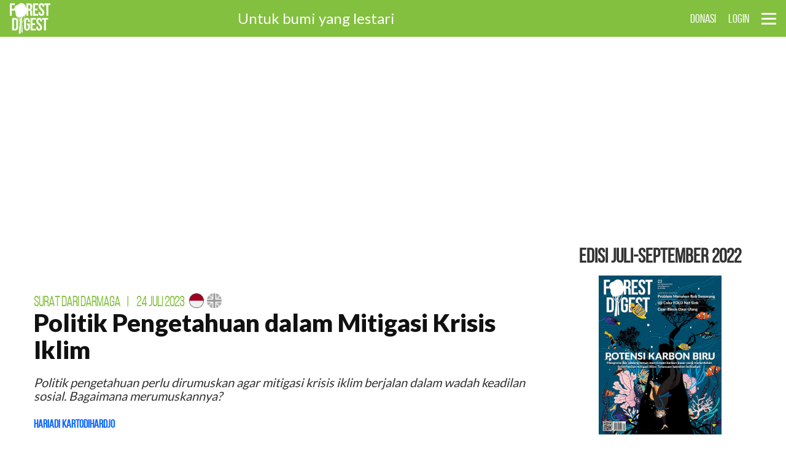

--- FILE ---
content_type: text/html; charset=UTF-8
request_url: https://www.forestdigest.com/detail/2355/mitigasi-krisis-iklim
body_size: 16152
content:
<!doctype html>
<html lang="en" class="no-js">
<head>
	<meta charset="UTF-8">
	<meta name="viewport" content="width=device-width, initial-scale=1">
    <!-- Content-Security-Policy -->
        
	<link rel="stylesheet" href="https://www.forestdigest.com/css/font-awesome_new.css">
    <link rel="stylesheet" href="https://www.forestdigest.com/css/reset_new.css?v=3.9">
    <link rel="stylesheet" href="https://www.forestdigest.com/css/style_new.css?v=1.4">
    <link rel="stylesheet" href="https://www.forestdigest.com/css/front_new.css?ver=1.1">
    <link rel="stylesheet" href="https://www.forestdigest.com/css/mobile_new.css?v=3">
    <link rel="stylesheet" href="https://www.forestdigest.com/css/added.css?v=1">
    <link rel="shortcut icon" href="https://www.forestdigest.com/favicon.ico" type="image/x-icon" >
    <link href="https://fonts.googleapis.com/css2?family=Lato:wght@100;300;400;700;900&display=swap" rel="stylesheet">


    <script nonce="F0restD1gest"  src="https://code.jquery.com/jquery-3.6.4.min.js"async></script>
  <script nonce="F0restD1gest"  src="https://cdn.datatables.net/1.11.5/js/jquery.dataTables.min.js"async></script>
  <link rel="stylesheet" href="https://cdn.datatables.net/1.11.5/css/jquery.dataTables.min.css">

    <!-- <link href="https://newsroom.forestdigest.com/css/bootstrap.min.css" rel="stylesheet">
    <link href="https://newsroom.forestdigest.com/css/bootstrap-theme.min.css" rel="stylesheet"> -->


	<title>Politik Pengetahuan dalam Mitigasi Krisis Iklim</title>
    <meta name="title" content="Politik Pengetahuan dalam Mitigasi Krisis Iklim" />
    <meta name="description" content="Politik pengetahuan perlu dirumuskan agar mitigasi krisis iklim berjalan dalam wadah keadilan sosial. Bagaimana merumuskannya?" />
    <meta property="fb:app_id" content="327897321278248" />
    <meta property="og:type" content="article" />
    <meta property="og:url" content="https://www.forestdigest.com/detail/2355/mitigasi-krisis-iklim" />
    <meta property="og:title" content="Politik Pengetahuan dalam Mitigasi Krisis Iklim" />
    <meta property="og:image" content="https://images.forestdigest.com/upload/2023/20230724120549.jpg" />
    <meta property="og:image:width" content="698" />
    <meta property="og:image:height" content="431" />  
    <meta property="og:description" content="Politik pengetahuan perlu dirumuskan agar mitigasi krisis iklim berjalan dalam wadah keadilan sosial. Bagaimana merumuskannya?" />
    <meta name="twitter:card" content="summary_large_image" />
    <meta name="twitter:site" content="@forestdigest" />
    <meta name="twitter:title" content="Politik Pengetahuan dalam Mitigasi Krisis Iklim" />
    <meta name="twitter:description" content="Politik pengetahuan perlu dirumuskan agar mitigasi krisis iklim berjalan dalam wadah keadilan sosial. Bagaimana merumuskannya?" />
    <meta name="twitter:image:src" content="https://images.forestdigest.com/upload/2023/20230724120549.jpg" />
    <meta content="index, follow" name="robots" />
    <meta content="index, follow" name="yahoobot" />
    <meta name="keywords" content="Forest Digest">
    <link rel="canonical" href="https://www.forestdigest.com/detail/2355/mitigasi-krisis-iklim" />
    <meta name="publisher" content="Forest Digest">  
    <meta content="Forest Digest" name="author" />
    <!-- Global site tag (gtag.js) - Google Analytics -->
    <script nonce="F0restD1gest"  async src="https://www.googletagmanager.com/gtag/js?id=UA-125155024-1"async></script>
    <script nonce="F0restD1gest" >
        window.dataLayer = window.dataLayer || [];
        function gtag(){dataLayer.push(arguments);}
        gtag('js', new Date());
        gtag('config', 'UA-125155024-1');
    </script>
    <script nonce="F0restD1gest"  data-ad-client="ca-pub-7973188712854543" async src="https://pagead2.googlesyndication.com/pagead/js/adsbygoogle.js"async></script>

    <!-- <script nonce="F0restD1gest" >
        var pepl = 'div[style="padding-bottom: 15px;border-bottom: 1px solid #83c03f;margin-bottom: 0px;"]';
        var wwidget = document.createElement("script");
        wwidget.setAttribute("src", "https://tts-audiowidget-api.widyawicara.com/static/js/widya_audio_widget.js");
        document.head.appendChild(wwidget);
    </script> -->

        <style>
            .at-resp-share-element.at-style-responsive.addthis-smartlayers.addthis-animated.at4-show{
                width: auto;
            }
            .at-share-btn-elements{
                display: flex;
            }
                        .box-detail p{
                font-family: "MinionPro-Regular", Arial;
                }
            .box-detail liputan p{
                font-family: "Lato", Arial;
                margin-top: -15px;
                font-size: 17px;
                }

            .box-detail liputan p strong{
                font-family: "Lato", Arial;
                margin-top: -15px;
                font-size: 17px;
                }
            .box-detail liputan ul li{
                font-family: "Lato", Arial;
                font-size: 17px;
                }
            .box-detail liputan p em{
                font-size: 17px;
                }
            @media only screen and (max-width: 768px) {
                .box-detail p img {
                    width: 100%;
                    height: 100%;
                }
            }
            .box-share{
                width: 50px;
                height: 50px;
                color: #fff;
                text-align: center;
                display: flex;
                align-items: center;
                justify-content: center;
                opacity: 1;
                font-size: 14px;
                transition: all .35s ease-in-out;
            }
        </style>

</head>
<body >
    <div class="blockpage" id="dialog" style="display:none;">
    	<div class="box-subs">
        	<div class="head-subs">
                <strong>BERLANGGANAN</strong>
                <div class="close-btn" id="close"><i class="fa fa-times"></i></div>
            </div>
            <div class="inner-subs">
                <p>&nbsp;</p>
            	<!-- <p class="cl-white">Daftarkan email Anda dan dapatkan 5 artikel gratis majalah Forest Digest.</p> -->
                <p class="cl-white">Daftarkan email Anda dan bergabunglah bersama komunitas peduli lingkungan. Untuk bumi yang lestari.</p>
                <p>&nbsp;</p>
                <p>&nbsp;</p>
                <button onclick="location.href='https://www.forestdigest.com/register/article-2355';" class="sign-btn medium">DAFTAR</button>
            </div>
        </div>
    </div>
    <header class="main-header">
	<a id="cd-logo" href="https://www.forestdigest.com"><img src="https://www.forestdigest.com/images/logos.png" alt="Homepage"></a>
	<h1 class="title-head hide_mobile">Untuk bumi yang lestari</h1>
	<nav id="cd-top-nav">
		<ul>

			
			<li class="hide_mobile">
				<div class="element-box" style="margin-top:20px;">
					<div id="google_translate_element" >
						<span style="font-size:15px;margin-top:5px;color:white;"></span>
					</div>
				</div>
				</li>

			<li class="hide_mobile"><a href="https://www.forestdigest.com/donasi">DONASI</a></li>
						<li><a href="https://www.forestdigest.com/login">LOGIN</a></li>
					</ul>
	</nav>
	<a id="cd-menu-trigger" href="#0"><span class="cd-menu-icon"></span></a>
</header>	<main class="cd-main-content">
    <div class="container">
    <div class="container-col margin-no">

                <!-- <div class="top-banner">
                    <script nonce="F0restD1gest"  async src="https://pagead2.googlesyndication.com/pagead/js/adsbygoogle.js"async></script>
                    <ins class="adsbygoogle"
                        style="display:block"
                        data-ad-client="ca-pub-7973188712854543"
                        data-ad-slot="9829960230"
                        data-ad-format="auto"
                        data-full-width-responsive="true"></ins>
                    <script nonce="F0restD1gest" >
                        (adsbygoogle = window.adsbygoogle || []).push({});
                    </script>
                </div> -->

    <div class="top-banner">
                <script nonce="F0restD1gest"  async src="https://pagead2.googlesyndication.com/pagead/js/adsbygoogle.js"async></script>
                <!-- Homepage Leaderboard -->
                <ins class="adsbygoogle"
                    style="display:block"
                    data-ad-client="ca-pub-7973188712854543"
                    data-ad-slot="9829960230"
                    data-ad-format="auto"
                    data-full-width-responsive="true"></ins>
                <script nonce="F0restD1gest" >
                    (adsbygoogle = window.adsbygoogle || []).push({});
                </script>
            </div>
    <div class="front-left">
    <article class="bg-white">
    	<!-- <figure class="cover-detail">
            <div id="button-caption" class="btn-caption"><i class="fa fa-info cl-black"></i></div>
        	<img loading="lazy" src="https://images.forestdigest.com/upload/2023/20230724120549.jpg">
        </figure>
            <figcaption class="captions" style="display:none;">
                <p>Advokasi krisis iklim</p>
            </figcaption> -->
        <div class="container small">
        	<div class="container-col">
                <div class="main-all" data-sticky_parent>
                	<!-- <div class="block-share hide_mobile" data-sticky_column>
    					<div class="addthis_inline_share_toolbox"></div>
                    </div> -->
                    <div class="block-artikel" data-sticky_column>
                        <article class="box-detail">
                    	    <div class="head-detail">
                                <h4 class="rubrik">
                                    <a href="https://www.forestdigest.com/rubrik/27/surat-dari-darmaga" class="fade">Surat dari Darmaga</a><span class="margin-left-xs margin-right-xs">|</span>
                                    <a href="https://www.forestdigest.com/edisi//24-juli-2023">24 Juli 2023</a>
                                   <?php// print_r($id_edition)?>
                                    
                                                                                    <div class="detail-lang mitigasi-krisis-iklim">
                                            <span class="margin-right-ss">
                                                <a href="https://www.forestdigest.com//detail/2355/mitigasi-krisis-iklim" class="">
                                                <img loading="lazy" src="https://www.forestdigest.com/images/id.png">
                                                </a>
                                            </span>
                                            <span>
                                                <a href="#" class="disable">
                                                <img loading="lazy" src="https://www.forestdigest.com/images/en.png">
                                                </a>
                                            </span>
                                        </div>
                                                                               
                                                                       

                                </h4>
                                <h1 class="title" id="judul">Politik Pengetahuan dalam Mitigasi Krisis Iklim</h1>

                               
                                
                                <p class="teaser" id="desc"><i>Politik pengetahuan perlu dirumuskan agar mitigasi krisis iklim berjalan dalam wadah keadilan sosial. Bagaimana merumuskannya?</i></p>
                              
                                                                    <!-- <div class="box-penulis" style="min-height:30px;">
                                    <div class="nama-penulis padding-left-no" style="min-height:30px;">
                                        <h4 class="name"><a href="https://www.forestdigest.com/penulis/88/redaksi" target="_top">Redaksi</a></h4>
                                    </div>
                                </div> -->
                                
                                    <div class="box-penulis" style="min-height:30px;">
                                                        <div class="nama-penulis padding-left-no" style="min-height:30px;">
                                                            <h4 class="name"><a href="https://www.forestdigest.com/penulis/12/Hariadi Kartodihardjo" target="_top">Hariadi Kartodihardjo</a></h4>
                                                        </div>
                                                    </div>                               
                            
                                <div class="box-50 sharing" style="margin-top: 3px;float: right; display: inline;width:100%;">
                                            <div class="addthis_inline_share_toolbox" style="float: right;"></div>
                                        </div>
                            </div> <!-- end head detail -->

                           



                            <figure class="cover-detail">
                            <div id="button-caption" class="btn-caption"><i class="fa fa-info cl-black"></i></div>
                            <img loading="lazy" alt="Advokasi krisis iklim" src="https://images.forestdigest.com/upload/2023/20230724120549.jpg">
                        </figure>
                            <figcaption class="captions" style="display:none;">
                                <p style="font-size:15px;">Advokasi krisis iklim</p>
                            </figcaption>
                            <!-- <div  style="padding-bottom: 15px;border-bottom: 1px solid #83c03f;margin-bottom: 0px;"></div> -->

                            <p>AKHIR-akhir ini muncul banyak publikasi, termasuk buku, yang membahas perlawanan terhadap asumsi dominan mengenai masalah sosial yang terkait <a href="https://www.forestdigest.com/tags/perubahan-iklim" target="_blank" rel="noopener">perubahan iklim</a>. Ada yang menyebut sirkuit pengetahuan global berjalan tidak demokratis yang melegitimasi suara kelompok sosial dominan dalam isu-isu yang berkaitan dengan tanah, sumber-sumber agraria, pangan, maupun <a href="https://www.forestdigest.com/tags/krisis-iklim" target="_blank" rel="noopener">krisis iklim</a>.</p>
<p>Transformasi isu-isu tersebut tumpang tindih dengan gerakan keadilan lingkungan dan iklim serta kedaulatan pangan dan perubahan penting dalam politik gerakan agraria. Dengan demikian, politik pengetahuan yang mengarah pada gerakan tertentu perlu kita kritik, terutama apabila gerakan itu berkaitan dengan perjuangan mewujudkan keadilan sosial.</p>
<p>Individualisme dan <em>self-centrism</em>, ciri khas akademisi konvensional, merupakan kebalikan dari aktivisme-cendekiawan (<em>scolar-activism</em>) yang berorientasi pada pendidikan komunitas dan kolektif. Dalam kelompok kedua, menjalankan tugas secara multidisiplin menuntut mereka berorganisasi dan memperluas jajaran. Selain itu, seorang cendekiawan-aktivis membutuhkan naluri sebagai <em>community organizer</em>.</p>
<div class="artikel-in">&nbsp;</div>
<p><img style="float: left; margin-right: 20px; margin-bottom: 20px;" src="https://images.forestdigest.com/upload/2023/20230724121619.jpg" alt="" width="269" height="409" />Buku &ldquo;<a href="https://practicalactionpublishing.com/book/2701/scholar-activism-and-land-struggles" target="_blank" rel="noopener">Scholar-Activism and Land Struggles</a>&rdquo;, terbit pada 2023, karya Saturnino M. Borras Jr. dan Jennifer C. Franco, mengutarakan beberapa hal berikut:</p>
<p><em>Pertama</em>, politik pengetahuan. Dengan perkembangan pengelolaan sumberdaya alam, politik pengetahuan perlu dibuat lebih eksplisit. Negosiasi kepentingan politik dan nilai maupun kerangka serta perspektif perlu ditempatkan dalam isu keadilan.</p>
<p>Sebab, politik pengetahuan masih sama dengan beberapa dekade sebelumnya. Kerangka dominan analisis perubahan iklim tetap berfokus pada peristiwa iklim sebagai penyebab utama. Pendekatan ini mengaburkan dan membungkam banyak penyebab krisis non-iklim, sosial, dan politik-ekonomi.</p>
<div class="boxbox hide_desktop arf" style="margin-bottom: 0;">
                            <div style="background-color:#d1d1d1; padding: 10px;" id="artcln0">
                                <li class="title-terkait">
                                    <a style="font-size: 1.17em;font-weight: bold;" href="https://www.forestdigest.com/detail/2760/masjid-hijau-perubahan-iklim">Masjid Hijau untuk Melawan Perubahan Iklim</a>
                                </li>
                            </div>
                        </div>
<div class="boxbox hide_desktop arf" style="margin-bottom: 0;">
                            <div style="background-color:#d1d1d1; padding: 10px;" id="artcln1">
                                <li class="title-terkait">
                                    <a style="font-size: 1.17em;font-weight: bold;" href="https://www.forestdigest.com/detail/2714/mudik-lebaran-ramah-lingkungan">Mudik Lebaran yang Ramah Lingkungan</a>
                                </li>
                            </div>
                        </div>
<div class="boxbox hide_desktop arf" style="margin-bottom: 0;">
                            <div style="background-color:#d1d1d1; padding: 10px;" id="artcln2">
                                <li class="title-terkait">
                                    <a style="font-size: 1.17em;font-weight: bold;" href="https://www.forestdigest.com/detail/2709/dampak-negatif-deforestasi">Dampak Deforestasi Terhadap Kita</a>
                                </li>
                            </div>
                        </div>
<p>Dengan demikian, menjadi tugas penting bagi para aktivis-cendekiawan untuk menentang politik pengetahuan yang mengabaikan faktor-faktor lain penyebab krisis iklim. Mereka juga harus mendemokratisasi sirkuit pengetahuan dengan pendekatan dan bermuara pada keadilan sosial.</p>
<p><em>Kedua</em>, perluasan arena. Cakupan berbagai isu kini lebih luas dibanding dekade lalu, terutama mengenai studi agraria konvensional. Pergeseran ini membentuk perubahan karakter gerakan kontemporer, yang pasang-surut dari waktu ke waktu.</p>
<p>Dimensi kelas dan perbedaan ras, etnis, gender, generasi, agama dan kebangsaan yang dinamis, mempersulit pemahaman dalam kompleksitas sebagian besar gerakan kontemporer. Transformasi gerakan sosial pun menjadi atau tumpang tindih dengan gerakan keadilan lingkungan atau iklim serta gerakan pangan.</p>
<p><em>Ketiga</em>, gerakan bersama. Di era perubahan iklim, perjuangan anti-kapitalisme seharusnya bermetamorfosis menjadi gerakan &ldquo;trans-lingkungan&rdquo;. Gerakan keadilan lingkungan kontemporer umumnya peduli terhadap kerugian khusus dalam komunitas lokal, namun tidak cukup terkoordinasi dengan perjuangan anti-kapitalisme, seperti masalah reproduksi dan perawatan sosial maupun persoalan tenaga kerja.</p>
<p>Istilah &ldquo;trans-lingkungan&rdquo; menekankan perlunya gerakan lingkungan yang berkaitan dengan seluruh sistem maupun perspektif anti-kapitalisme dan eko-sosialis dengan melampaui &ldquo;sekadar lingkungan&rdquo;. Dalam kasus gerakan agraria, misalnya, para aktivisnya harus melampaui &ldquo;semata-mata agraria&rdquo;. Ini adalah transisi dari studi agraria klasik menjadi studi agraria kritis.</p>
<p><em>Keempat</em>, menjalankan kerja aktivis-cendekiawan agraria kontemporer membutuhkan strategi &ldquo;berorientasi gerakan&rdquo;. Perspektif ini berdampak pada orientasi gerakan agraria dan gerakan politik yang lebih emansipatif. Orientasi gerakan bertujuan melakukan tinjauan secara individu maupun kolektif melalui penelitian maupun gerakan cendekiawan-aktivis.&nbsp;</p>
<p>Riset aktivis dan gerakan cendekiawan-aktivis memiliki ciri-ciri gerakan sosial yang mengacu pada asumsi dan visi bersama tentang dunia saat ini dan dunia yang ingin diwujudkan. Proses itu tidak berbentuk, cair, informal, terinspirasi dan menginspirasi, kreatif dan berani yang memerlukan dan melibatkan jaringan penelitian formal.</p>
<p>Hasilnya harus bisa menavigasi medan yang sulit dalam hubungannya dengan gerakan agraria, dan harus menyebar tetapi memiliki pusat imajinasi intelektual-politik serta kreativitas dalam cara polisentris operasional. Hasilnya harus dibagikan dan disebarkan secara demokratis di tiga situs utama, yaitu akademisi, lembaga penelitian independen non-akademik, dan pusat penelitian berbasis gerakan sosial.</p>
<p><em>Kelima</em>, hak untuk memiliki hak. Salah satu kebutuhan akses yang paling mendasar bagi masyarakat adalah kebebasan mendapatkan informasi dan ekspresi berpendapat yang terbebas dari rasa takut akan pembalasan. Di lingkungan yang kurang demokratis, partisipasi dalam bentuk advokasi tertentu mengakibatkan retribusi kekerasan oleh aparat negara dan elite, hilangnya pekerjaan, bahkan nyawa.</p>
<p>Untuk itu, tugas paling mendesak bagi aktivis-cendekiawan adalah memperjuangkan hak untuk memiliki hak dan hak untuk membentuk hak. Kekuatan aktivis-cendekiawan tidak terletak pada pencapaian individu, tetapi pada kekuatan komunitas dan kolektivitas.</p>
<p>Tugas membangun gerakan anti-kapitalis global di mana perebutan tanah menjadi inti, membutuhkan kontribusi intelektual publik. Implikasinya, cendekiawan-aktivis harus berkomitmen pada gerakan yang tertib.</p>
<p>Di Indonesia, perebutan lahan kemungkinan besar akan semakin meningkat dan meluas apabila konsensus <a href="https://www.forestdigest.com/tags/mitigasi-krisis-iklim" target="_blank" rel="noopener">mitigasi krisis iklim</a> melalui proyek karbon akan bekerja berdasarkan struktur penguasaan lahan yang tidak adil. Hal ini membuat peran aktivisme agraria sangat mendesak, sehingga cendekiawan-aktivis memiliki tugas ganda: kerja akademik dan kerja politik.</p>
<p>Ketimpangan dalam penguasaan tanah saat ini menjadi masalah utama bagi Indonesia, sehingga akan berdampak pada usaha-usaha mencegah dampak buruk krisis iklim bahkan mewujudkan keadilan dan keberlanjutan. Aktor-aktor politik, termasuk pemerintah, semestinya memprioritaskan penyelesaian soal ini.<span class="kotak as"></span></p><liputan> <p><strong>Ikuti percakapan tentang <a href="https://www.forestdigest.com/tags/mitigasi-krisis-iklim" target="_blank" rel="noopener">mitigasi krisis iklim</a> di <a href="https://www.forestdigest.com/tags/mitigasi-krisis-iklim" target="_blank" rel="noopener">tautan</a> ini</strong></p> </liputan><div style="background-color:#d1d1d1; padding: 10px;">
                                            <h2 class="title-blocked">BERSAMA MELESTARIKAN BUMI</h2>
                                            <p style="font-size: 20px; margin:12px 0; font-family: 'Lato';">Ketika informasi makin marak, peristiwa-peristiwa tak lagi berjarak, jurnalisme kian penting untuk memberikan perspektif dan mendudukkan soal-soal. Forest Digest memproduksi berita dan analisis untuk memberikan perspektif di balik berita-berita tentang hutan dan lingkungan secara umum.</p>
                                            <p style="font-size: 20px; margin:12px 0; font-family: 'Lato';">Redaksi bekerja secara voluntari karena sebagian besar adalah mahasiswa dan alumni Fakultas Kehutanan dan Lingkungan IPB University yang bekerja di banyak profesi. Dengan visi "untuk bumi yang lestari" kami ingin mendorong pengelolaan hutan dan lingkungan yang adil dan berkelanjutan.</p>
                                            <p style="font-size: 20px; margin:12px 0; font-family: 'Lato';">Dukung kami mewujudkan visi dan misi itu dengan <span style="background-color:#ffff00;"><strong>berdonasi atau berlangganan melalui deposit Rp 50.000.</strong></span></p>
                                            <div class="element-box">
                                                <button style="font-size: 20px; margin:12px 0; font-family: 'Lato';" onclick="location.href='https://www.forestdigest.com/donasi';" name="btn-deposit" class="sign-btn bg-blue cl-white medium minimalis">Donasi</button>
                                                <button style="font-size: 20px; margin:12px 0; font-family: 'Lato';" onclick="location.href='https://www.forestdigest.com/deposit/article-2355';" name="btn-register" class="sign-btn bg-blue cl-white medium minimalis">Berlangganan</button>
                                            </div>
                                        </div>
                                        <br>
                                                                    <br>
                            <br>
                            <!-- <div class="box-penulis">
                                <div class="foto-penulis">
                                    <img loading="lazy" src="https://images.forestdigest.com/photo/redaksi_1588511129.jpg">
                                </div>
                                <div class="nama-penulis">
                                    <p class="about">
                                        <div class="nama-penulis padding-left-no" style="min-height:30px;">
                                            <h4 class="name cl-black"><a href="https://www.forestdigest.com/penulis/88/redaksi" target="_top">Redaksi</a></h4>
                                        </div>
                                        <em>Redaksi</em>
                                    </p>
                                </div>
                            </div> -->

                            <div class="box-penulis">
                                                                <div class="foto-penulis">
                                                                    <img loading="lazy" src="https://images.forestdigest.com/photo/hariadi.kartodihardjo_1588511802.jpg">
                                                                </div>
                                                                <div class="nama-penulis">
                                                                    <p class="about">
                                                                        <div class="nama-penulis padding-left-no" style="min-height:30px;">
                                                                            <h4 class="name cl-black"><a href="https://www.forestdigest.com/penulis/12/Hariadi Kartodihardjo" target="_top">Hariadi Kartodihardjo</a></h4>
                                                                        </div>
                                                                        <em>Guru Besar Kebijakan Kehutanan pada Fakultas Kehutanan dan Lingkungan serta fellow pada Center for Transdiciplinary and Sustainability Sciences, IPB.</em>
                                                                    </p>
                                                                </div>
                                                            </div>
                                                                <p style="margin-bottom: -25px; font-family: 'BebasNeue-Regular';">Topik :</p>
                                     <div class="box-tag">
                                                                                     <a href="https://www.forestdigest.com/tags/Krisis-Iklim" class="fade">Krisis Iklim</a>
                                                                                     <a href="https://www.forestdigest.com/tags/Perubahan-Iklim" class="fade">Perubahan Iklim</a>
                                                                                     <a href="https://www.forestdigest.com/tags/Mitigasi-Krisis-Iklim" class="fade">Mitigasi Krisis Iklim</a>
                                                                                     <a href="https://www.forestdigest.com/tags/Politik-Kebijakan" class="fade">Politik Kebijakan</a>
                                                                                     <a href="https://www.forestdigest.com/tags/Politik-Pengetahuan" class="fade">Politik Pengetahuan</a>
                                                                             </div>


                            
                           

                            
                        </article> <!-- end box detail -->

                       

                        <div class="blocked top-border hide_desktop">
                            <h2 class="title-blocked">Bagikan</h2>
                            <div class="box-tag">
                                <a class="box-share" style="background: #77cbef !important;" onclick="PopupCenter('https://twitter.com/share?url=Politik Pengetahuan dalam Mitigasi Krisis Iklim https://www.forestdigest.com/detail/2355/mitigasi-krisis-iklim', 'Twitter Share', 600, 400)"><i class="fa fa-twitter fa-lg"></i></a>
                                <a class="box-share" style="background: #537abd !important;" onclick="PopupCenter('https://www.facebook.com/sharer/sharer.php?u=forestdigest.com/detail/2355/mitigasi-krisis-iklim', 'Facebook Share', 600, 400)"><i class="fa fa-facebook fa-lg"></i></a>
                                <a class="box-share" style="background: #1384c8 !important;" onclick="PopupCenter('https://www.linkedin.com/shareArticle?mini=true&url=https://www.forestdigest.com/detail/2355/mitigasi-krisis-iklim', 'LinkedIn Share', 600, 400)"><i class="fa fa-linkedin fa-lg"></i></a>
                                <a class="box-share" style="background: #2ab200 !important;" href="whatsapp://send?text=Politik Pengetahuan dalam Mitigasi Krisis Iklim https://www.forestdigest.com/detail/2355/mitigasi-krisis-iklim"><i class="fa fa-whatsapp fa-lg"></i></a>
                            </div>
                        </div>
                        <div class="blocked top-border hide_desktop">
                            <h2 class="title-blocked">Terpopuler</h2>
                            <ul class="terkait">
                                                            </ul>
                        </div>
                        <div class="blocked top-border">
                            <h2 class="title-blocked">Artikel Terkait</h2>
                            <ul class="terkait">
                                 
                                <li>
                                    <div class="cover-terkait">
                                        <a href="https://www.forestdigest.com/detail/2706/perhitungan-kerugian-lingkungan-korupsi">
                                            <img loading="lazy" alt="Menghitung kerugian ekologi dalam korupsi sumber daya alam" src="https://images.forestdigest.com/upload/2025/20250217115851.jpg">
                                        </a>
                                    </div>
                                    <h3 class="title-terkait">
                                        <a href="https://www.forestdigest.com/detail/2706/perhitungan-kerugian-lingkungan-korupsi">Bagaimana Menghitung Kerugian Lingkungan dalam Korupsi                                        </a>
                                    </h3>
                                </li>
                                 
                                <li>
                                    <div class="cover-terkait">
                                        <a href="https://www.forestdigest.com/detail/2700/menggugat-ahli-peradilan-kejahatan-lingkungan">
                                            <img loading="lazy" alt="Menggugat ahli di persidangan kejahatan lingkungan" src="https://images.forestdigest.com/upload/2025/20250209231018.jpg">
                                        </a>
                                    </div>
                                    <h3 class="title-terkait">
                                        <a href="https://www.forestdigest.com/detail/2700/menggugat-ahli-peradilan-kejahatan-lingkungan">Bisakah Ahli dalam Sidang Kejahatan Lingkungan Dipidanakan?                                        </a>
                                    </h3>
                                </li>
                                 
                                <li>
                                    <div class="cover-terkait">
                                        <a href="https://www.forestdigest.com/detail/2691/hutan-pendukung-kehidupan">
                                            <img loading="lazy" alt="Hutan sebagai sistem pendukung kehidupan" src="https://images.forestdigest.com/upload/2025/20250120155621.jpg">
                                        </a>
                                    </div>
                                    <h3 class="title-terkait">
                                        <a href="https://www.forestdigest.com/detail/2691/hutan-pendukung-kehidupan">Hutan sebagai Sistem Pendukung Kehidupan                                        </a>
                                    </h3>
                                </li>
                                 
                                <li>
                                    <div class="cover-terkait">
                                        <a href="https://www.forestdigest.com/detail/2686/rumus-ulang-nilai-hutan-kurva-kuznets">
                                            <img loading="lazy" alt="Deforestasi dampak pembangunan" src="https://images.forestdigest.com/upload/2025/20250108161006.jpg">
                                        </a>
                                    </div>
                                    <h3 class="title-terkait">
                                        <a href="https://www.forestdigest.com/detail/2686/rumus-ulang-nilai-hutan-kurva-kuznets">Reinterpretasi dan Reaktualisasi Nilai Hutan                                        </a>
                                    </h3>
                                </li>
                                                            </ul>
                        </div>
                    	<div class="blocked top-border">
                   			<h2 class="title-blocked">Komentar</h2>
                             
                                                                            <div class="element-box">
                                            <textarea disabled id="comment" name="text" class="element-area noicons" placeholder="tulis komentar di sini"></textarea>
                                            <input name="id" id="id" type="hidden" value="">
                                        </div>
                                       <a href="https://www.forestdigest.com/login"> <button class="sign-btn bg-blue">LOGIN</button></a>

                                                                 
                           
                                                       <br /><br />
                            <!-- div komentar -->
                            
                            <!-- end div komentar -->
                        </div>
                	</div>
                </div>
            </div>
        </div>
    </article>
                        <aside class="front-right">
                                                <div class="boxbox">
                            <div class="head">
                                <h3 class="head-title">EDISI Juli-September 2022</h3>
                            </div>
                            <div class="cover-front">
                                <div class="cover-terbaru">
                                    <a href="https://www.forestdigest.com/edisi/24/juli-september-2022">
                                        <img loading="lazy" alt="Mangrove dan padang lamun menyimpan karbon biru yang menentukan keberhasilan mitigasi iklim. Terancam tabrakan kebijakan." src="https://images.forestdigest.com/cover/cover_1663751839.jpg">
                                    </a>
                                </div>
                                <p>Mangrove dan padang lamun menyimpan karbon biru yang menentukan keberhasilan mitigasi iklim. Terancam tabrakan kebijakan.</p>
                                <a href="https://www.forestdigest.com/emag" class="edisi-lain fade">Edisi Sebelumnya<i class="fa fa-arrow-circle-o-right margin-left-xs"></i></a>
                            </div>
                        </div> <!-- box edisi terbaru -->
                        <div class="boxbox hide_mobile">
                            <div class="head">
                                <h3 class="head-title">TERPOPULER</h3>
                            </div>
                            <ul class="terpopuler">
                                                            </ul>
                        </div> <!-- box terpopuler -->
                        <div class="boxbox">
                                    <div class="right-banner">
                                        <script nonce="F0restD1gest"  async src="https://pagead2.googlesyndication.com/pagead/js/adsbygoogle.js"async></script>
                                        <!-- Homepage Medium Rectangle -->
                                        <ins class="adsbygoogle"
                                            style="display:block"
                                            data-ad-client="ca-pub-7973188712854543"
                                            data-ad-slot="8708450253"
                                            data-ad-format="auto"
                                            data-full-width-responsive="true"></ins>
                                        <script nonce="F0restD1gest" >
                                            (adsbygoogle = window.adsbygoogle || []).push({});
                                        </script>
                                    </div>
                                </div>                        
                        

                        
                             
                                <div class="boxbox hide_mobile ar" style="margin-bottom: 30px;">
                                    <!-- <div class="head">
                                        <h3 class="head-title">Artikel Terkait</h3>
                                    </div> -->
                                    <div>
                                        <div class="cover-terkait">
                                            <a href="https://www.forestdigest.com/detail/2760/masjid-hijau-perubahan-iklim">
                                                <img loading="lazy" alt="Sebuah masjid nyempil di areal hutan Indudur, Sumatera Barat (Foto: Dok. PSKL)" src="https://images.forestdigest.com/upload/2021/20210312145314.jpg" style="height: auto;width: -webkit-fill-available;">
                                            </a>
                                        </div>
                                        <h3 class="title-terkait">
                                            <a href="https://www.forestdigest.com/detail/2760/masjid-hijau-perubahan-iklim">Masjid Hijau untuk Melawan Perubahan Iklim                                            </a>
                                        </h3>
                                        <i class="fa fa-arrow-circle-right" aria-hidden="true" style="font-size: 19px;padding-top: 3%;color: red;">
                                            <a href="https://www.forestdigest.com/detail/2760/masjid-hijau-perubahan-iklim" style="color: red;">
                                                Baca selengkapnya
                                            </a>
                                        </i>
                                    </div>
                                </div>
                                 
                                <div class="boxbox hide_mobile ar" style="margin-bottom: 30px;">
                                    <!-- <div class="head">
                                        <h3 class="head-title">Artikel Terkait</h3>
                                    </div> -->
                                    <div>
                                        <div class="cover-terkait">
                                            <a href="https://www.forestdigest.com/detail/2714/mudik-lebaran-ramah-lingkungan">
                                                <img loading="lazy" alt="Jakarta didapuk sebagai kota dengan polusi udara terburuk di dunia (foto: IQAir)" src="https://images.forestdigest.com/upload/2023/20230820121017.jpg" style="height: auto;width: -webkit-fill-available;">
                                            </a>
                                        </div>
                                        <h3 class="title-terkait">
                                            <a href="https://www.forestdigest.com/detail/2714/mudik-lebaran-ramah-lingkungan">Mudik Lebaran yang Ramah Lingkungan                                            </a>
                                        </h3>
                                        <i class="fa fa-arrow-circle-right" aria-hidden="true" style="font-size: 19px;padding-top: 3%;color: red;">
                                            <a href="https://www.forestdigest.com/detail/2714/mudik-lebaran-ramah-lingkungan" style="color: red;">
                                                Baca selengkapnya
                                            </a>
                                        </i>
                                    </div>
                                </div>
                                 
                                <div class="boxbox hide_mobile ar" style="margin-bottom: 30px;">
                                    <!-- <div class="head">
                                        <h3 class="head-title">Artikel Terkait</h3>
                                    </div> -->
                                    <div>
                                        <div class="cover-terkait">
                                            <a href="https://www.forestdigest.com/detail/2709/dampak-negatif-deforestasi">
                                                <img loading="lazy" alt="deforestasi akibat perluasan perkebunan sawit (foto: ArcGis Story Maps)" src="https://images.forestdigest.com/upload/2024/20240217174844.jpg" style="height: auto;width: -webkit-fill-available;">
                                            </a>
                                        </div>
                                        <h3 class="title-terkait">
                                            <a href="https://www.forestdigest.com/detail/2709/dampak-negatif-deforestasi">Dampak Deforestasi Terhadap Kita                                            </a>
                                        </h3>
                                        <i class="fa fa-arrow-circle-right" aria-hidden="true" style="font-size: 19px;padding-top: 3%;color: red;">
                                            <a href="https://www.forestdigest.com/detail/2709/dampak-negatif-deforestasi" style="color: red;">
                                                Baca selengkapnya
                                            </a>
                                        </i>
                                    </div>
                                </div>
                                                                

                                                <div class="boxbox">
                            <!-- <div class="head">
                                <h3 class="head-title">VIDEO</h3>
                            </div> -->
                            <div class="videoframe">
                                <iframe loading="lazy" width="560" height="315" src="https://youtube.com/embed/ldGqFouEHwI?si=5ueK4TqT9IrAyB3D" frameborder="0" allow="accelerometer; autoplay; encrypted-media; gyroscope; picture-in-picture" allowfullscreen></iframe>
                            </div>
                        </div>

                        <div class="boxbox">
                            <div class="right-banner">
                                <script nonce="F0restD1gest"  async src="https://pagead2.googlesyndication.com/pagead/js/adsbygoogle.js"async></script>
                                <!-- Homepage Medium Rectangle -->
                                <ins class="adsbygoogle"
                                    style="display:block"
                                    data-ad-client="ca-pub-7973188712854543"
                                    data-ad-slot="8708450253"
                                    data-ad-format="auto"
                                    data-full-width-responsive="true"></ins>
                                <script nonce="F0restD1gest" >
                                    (adsbygoogle = window.adsbygoogle || []).push({});
                                </script>
                            </div>
                            </div>                        


                    </aside> <!-- end front-right -->

    </div> <!-- end fron-left -->
    </div>
    </div>
    
	<div class="container small" style="">
    	<div class="container-col margin-no">
            <div class="blocked margin-top-lg margin-bottom-no">
           	    <h2 class="title-blocked">Artikel Lain</h2>
                <ul class="list-latest margin-top-no">
                                        <li>
                        <div class="latest-img">
                            <a href="https://www.forestdigest.com/detail/2783/bahaya-hujan-mikroplastik" class="fadeIn">
                                <img loading="lazy" alt="Hujan deras" src="https://images.forestdigest.com/upload/2022/20221012151450.jpg">
                            </a>
                        </div>
                        <div class="latest-box">
                            <h4 class="rubrik"><a href="https://www.forestdigest.com/rubrik/25/kabar-baru" class="fade">Kabar Baru<span class="margin-left-xs margin-right-xs">|</span>14 November 2025</a></h4>
                            <h2 class="title"><a href="https://www.forestdigest.com/detail/2783/bahaya-hujan-mikroplastik" class="fade">Mitigasi Bencana Hujan Mikroplastik</a></h2>
                            <p>Mikroplastik dalam hujan mencerminkan gaya hidup kita. Lima transformasi mitigasi.</p>
                        </div>
                    </li>
                                        <li>
                        <div class="latest-img">
                            <a href="https://www.forestdigest.com/detail/2782/perlindungan-masyarakat-adat-pengahuan-hutan-adat" class="fadeIn">
                                <img loading="lazy" alt="Perempuan adat Papua dari suku Awyu membawa kapak saat menebang pohon sagu di Desa Yare, Boven Digoel, Papua Selatan. (Foto: Jurnasyanto Sukarno/Greenpeace)" src="https://images.forestdigest.com/upload/2025/20251110114850.jpg">
                            </a>
                        </div>
                        <div class="latest-box">
                            <h4 class="rubrik"><a href="https://www.forestdigest.com/rubrik/25/kabar-baru" class="fade">Kabar Baru<span class="margin-left-xs margin-right-xs">|</span>10 November 2025</a></h4>
                            <h2 class="title"><a href="https://www.forestdigest.com/detail/2782/perlindungan-masyarakat-adat-pengahuan-hutan-adat" class="fade">Masyarakat Sipil: Masyarakat Adat Bukan Angka Politis dan Alat Diplomasi</a></h2>
                            <p>Kementerian Kehutanan akan mempercepat pengakuan hutan adat. Angkanya terlalu jauh dibanding data yang terdaftar.
</p>
                        </div>
                    </li>
                                        <li>
                        <div class="latest-img">
                            <a href="https://www.forestdigest.com/detail/2780/mikroplastik-primata-monyet-howler-merah" class="fadeIn">
                                <img loading="lazy" alt="Monyet howler merah, primata arboreal pertama yang terdeteksi mikroplastik (foto oleh 	Marc Faucher)" src="https://images.forestdigest.com/upload/2025/20251109165312.jpg">
                            </a>
                        </div>
                        <div class="latest-box">
                            <h4 class="rubrik"><a href="https://www.forestdigest.com/rubrik/25/kabar-baru" class="fade">Kabar Baru<span class="margin-left-xs margin-right-xs">|</span>15 November 2025</a></h4>
                            <h2 class="title"><a href="https://www.forestdigest.com/detail/2780/mikroplastik-primata-monyet-howler-merah" class="fade">Monyet Howler Merah, Primata Pertama yang Menelan Mikroplastik</a></h2>
                            <p>Ada lebih dari 700 spesies yang menelan mikroplastik. Dari mana asalnya?</p>
                        </div>
                    </li>
                                        <li>
                        <div class="latest-img">
                            <a href="https://www.forestdigest.com/detail/2779/habitat-baru-orangutan-tapanuli" class="fadeIn">
                                <img loading="lazy" alt="Orangutan tapanuli (foto: redapes.org)" src="https://images.forestdigest.com/upload/2025/20251109164154.jpg">
                            </a>
                        </div>
                        <div class="latest-box">
                            <h4 class="rubrik"><a href="https://www.forestdigest.com/rubrik/25/kabar-baru" class="fade">Kabar Baru<span class="margin-left-xs margin-right-xs">|</span>09 November 2025</a></h4>
                            <h2 class="title"><a href="https://www.forestdigest.com/detail/2779/habitat-baru-orangutan-tapanuli" class="fade">Peneliti Temukan Orangutan Tapanuli di Luar Batang Toru</a></h2>
                            <p>Orangutan tapanuli terlihat hidup di hutan rawa gambut Lumut Maju. Terisolasi dari habitat lain.</p>
                        </div>
                    </li>
                                        <li>
                        <div class="latest-img">
                            <a href="https://www.forestdigest.com/detail/2778/pendanaan-iklim-cop30-keadilan-tfff" class="fadeIn">
                                <img loading="lazy" alt="" src="https://images.forestdigest.com/upload/2025/20251108065201.jpg">
                            </a>
                        </div>
                        <div class="latest-box">
                            <h4 class="rubrik"><a href="https://www.forestdigest.com/rubrik/25/kabar-baru" class="fade">Kabar Baru<span class="margin-left-xs margin-right-xs">|</span>10 November 2025</a></h4>
                            <h2 class="title"><a href="https://www.forestdigest.com/detail/2778/pendanaan-iklim-cop30-keadilan-tfff" class="fade">Aspek Keadilan dalam Negosiasi Pendanaan Iklim COP30</a></h2>
                            <p>Pendanaan iklim belum terlihat mengutamakan aspek keadilan. Baru pengumpulan dana.</p>
                        </div>
                    </li>
                                        <li>
                        <div class="latest-img">
                            <a href="https://www.forestdigest.com/detail/2777/perdagangan-karbon-cop30" class="fadeIn">
                                <img loading="lazy" alt="" src="https://images.forestdigest.com/upload/2025/20251108061026.jpg">
                            </a>
                        </div>
                        <div class="latest-box">
                            <h4 class="rubrik"><a href="https://www.forestdigest.com/rubrik/25/kabar-baru" class="fade">Kabar Baru<span class="margin-left-xs margin-right-xs">|</span>08 November 2025</a></h4>
                            <h2 class="title"><a href="https://www.forestdigest.com/detail/2777/perdagangan-karbon-cop30" class="fade">Perdagangan Karbon: Komoditas atau Komitmen Iklim?</a></h2>
                            <p>Karbon hutan menjadi &ldquo;komoditas&rdquo; untuk menarik investasi dan pencitraan di forum global. Tepatkah paradigma ini?</p>
                        </div>
                    </li>
                                        <li>
                        <div class="latest-img">
                            <a href="https://www.forestdigest.com/detail/2776/proyek-karbon-perdagangan-cop30" class="fadeIn">
                                <img loading="lazy" alt="Seller meet buyer, toko karbon Indonesia di COP30" src="https://images.forestdigest.com/upload/2025/20251101142423.jpg">
                            </a>
                        </div>
                        <div class="latest-box">
                            <h4 class="rubrik"><a href="https://www.forestdigest.com/rubrik/25/kabar-baru" class="fade">Kabar Baru<span class="margin-left-xs margin-right-xs">|</span>30 Oktober 2025</a></h4>
                            <h2 class="title"><a href="https://www.forestdigest.com/detail/2776/proyek-karbon-perdagangan-cop30" class="fade">Pemerintah Tawarkan Puluhan Proyek Karbon di COP30</a></h2>
                            <p>Peraturan Presiden Nomor 110/2025 memungkinkan perdagangan karbon di pasar sukarela. Ada 40 proyek di &ldquo;toko karbon&rdquo;.</p>
                        </div>
                    </li>
                                        <li>
                        <div class="latest-img">
                            <a href="https://www.forestdigest.com/detail/2775/perubahan-paradigma-kelembagaan-sumber-daya-alam" class="fadeIn">
                                <img loading="lazy" alt="Hutan untuk rakyat, poster besar di Manggala Wanabakti, kantor Kementerian Lingkungan HIdup dan Kehutanan. Tema bersejarah Kongres Kehutanan Sedunia ke-8 di Jakarta pada 16-22 Oktober 1978 (Foto: Dok. FD)" src="https://images.forestdigest.com/upload/2021/20211016060227.jpg">
                            </a>
                        </div>
                        <div class="latest-box">
                            <h4 class="rubrik"><a href="https://www.forestdigest.com/rubrik/25/kabar-baru" class="fade">Kabar Baru<span class="margin-left-xs margin-right-xs">|</span>29 Oktober 2025</a></h4>
                            <h2 class="title"><a href="https://www.forestdigest.com/detail/2775/perubahan-paradigma-kelembagaan-sumber-daya-alam" class="fade">Perubahan Kelembagaan Pengelola Sumber Daya Alam</a></h2>
                            <p>Pengelolaan sumber daya alam perlu kelembagaan kuat. Juga paradigma sesuai perkembangan zaman.</p>
                        </div>
                    </li>
                                        <li>
                        <div class="latest-img">
                            <a href="https://www.forestdigest.com/detail/2773/gen-z-krisis-iklim" class="fadeIn">
                                <img loading="lazy" alt="Aksi Draw The Line di Jakarta " src="https://images.forestdigest.com/upload/2025/20251101142520.jpg">
                            </a>
                        </div>
                        <div class="latest-box">
                            <h4 class="rubrik"><a href="https://www.forestdigest.com/rubrik/25/kabar-baru" class="fade">Kabar Baru<span class="margin-left-xs margin-right-xs">|</span>28 Oktober 2025</a></h4>
                            <h2 class="title"><a href="https://www.forestdigest.com/detail/2773/gen-z-krisis-iklim" class="fade">Gen Z Menagih Tanggung Jawab Iklim</a></h2>
                            <p>Kesadaran publik terhadap pentingnya perlindungan ekosistem dan keadilan lingkungan meningkat signifikan. Terutama di kalangan gen Z.
</p>
                        </div>
                    </li>
                                        <li>
                        <div class="latest-img">
                            <a href="https://www.forestdigest.com/detail/2772/larangan-merokok-angkutan-publik" class="fadeIn">
                                <img loading="lazy" alt="Dilarang merokok di angkutan publik" src="https://images.forestdigest.com/upload/2025/20251016190449.jpg">
                            </a>
                        </div>
                        <div class="latest-box">
                            <h4 class="rubrik"><a href="https://www.forestdigest.com/rubrik/25/kabar-baru" class="fade">Kabar Baru<span class="margin-left-xs margin-right-xs">|</span>16 Oktober 2025</a></h4>
                            <h2 class="title"><a href="https://www.forestdigest.com/detail/2772/larangan-merokok-angkutan-publik" class="fade">Mengapa Merokok di Angkutan Publik Harus Dilarang</a></h2>
                            <p>Dalam angkutan publik ada kata publik. Merokok akan melanggar hak publik tentang kenyamanan dan keamanan.</p>
                        </div>
                    </li>
                                    </ul>
                <!--
                <div class="box-loading">
                    <div class="spinner">
                        <div class="rect1"></div>
                        <div class="rect2"></div>
                        <div class="rect3"></div>
                        <div class="rect4"></div>
                        <div class="rect5"></div>
                    </div>
                </div>
                -->
            </div>
        </div> <!-- container col -->
    </div> <!-- container -->
	<footer class="footerbox">
	<div class="inner-footer">
    <div class="footer-left">
    <p class="cl-white teks">Media Sosial</p>
	<ul class="medsos">
    	<li><a href="https://www.facebook.com/MajalahForestDigest"><i class="fa fa-facebook"></i></a></li>
        <li><a href="https://www.instagram.com/forestdigest/"><i class="fa fa-instagram"></i></a></li>
        <li><a href="https://www.youtube.com/forestdigest"><i class="fa fa-youtube-play"></i></a></li>
        <li><a href="https://twitter.com/ForestDigest"><i class="fa fa-twitter"></i></a></li>
        <li><a href="https://plus.google.com/104812978149285224507"><i class="fa fa-google-plus"></i></a></li>
        <li><a href="https://www.linkedin.com/in/forest-digest-5423ba170"><i class="fa fa-linkedin"></i></a></li>
        <!--
        <li><a href="#"><span style="font-size:8px;">LINE</span></a></li>
        <li><a href="#"><i class="fa fa-whatsapp"></i></a></li>
        <li><a href="#"><i class="fa fa-pinterest"></i></a></li>
        -->
	</ul>
   	</div>
    <div class="footer-sosmed">
		<p class="cl-white teks">Jika anda setuju dengan visi misi majalah ini, yang mendukung pengelolaan hutan dan lingkungan secara adil dan berkelanjutan, dukung kami dengan berdonasi melalui rekening: Bank BRI PT Foresta Darmaga Indonesia <a style="color:#83c03f;" href="https://www.forestdigest.com/donasi">1167-01-000-218-561</a></p>
        <div class="footer-link">
    	<ul class="about-link">
        	<li><a href="https://www.forestdigest.com/tentang-kami" class="fade">Tentang Kami</a></li>
            <li><a href="https://www.forestdigest.com/hubungi-kami" class="fade">Hubungi Kami</a></li>
            <li><a href="https://www.forestdigest.com/pedoman-media-siber" class="fade">Pedoman Media Siber</a></li>
            <li><a href="https://www.forestdigest.com/kebijakan-privasi" class="fade">Kebijakan Privasi</a></li>
        </ul>
        <p class="copy">&copy; 2020 ForestDigest.com. Hak Cipta dilindungi Undang-undang.</p>
        </div>
    </div>
    </div>
</footer>
    </main> <!-- cd-main-content -->
    <nav id="cd-lateral-nav">
	<div class="boxsearch">
        <form id="form1" name="form1" method="GET" action="https://www.forestdigest.com/hasil">
            <input type="text" id="search" name="search" class="search-input" placeholder="search...">
            <input type="hidden" name="ci_csrf_token" id="token" value="fb7560ed18f3e771fc90c979f759d53c">
            <button class="search-btn centering" onclick="document.getElementById('form1').submit();"><i class="fa fa-search"></i></button>
        </form>
    </div>

    <div class="hide_desktop" style="padding:10px 15px;background:#e7fbd2;">
        <div id="google_translate_elementt" >
                <span style="font-size:15px;margin-top:5px;color:white;"></span>
            </div>
        
           
    </div>


    <script nonce="F0restD1gest"  type="text/javascript">
        function googleTranslateElementInit() {
            setCookie('googtrans', '/en/id',1);
            var width = (window.innerWidth > 0) ? window.innerWidth : screen.width;
            if(width < 740){
                new google.translate.TranslateElement({pageLanguage: 'id'}, 'google_translate_elementt');
            } else {
                new google.translate.TranslateElement({pageLanguage: 'id'}, 'google_translate_element');
            }
        }
            
            
            // console.log($('#some').html());
            // new google.language.translate($('#some').html(), 'en',  function(result)         
            // {
            //     console.log(result);
            //     $('#some').html(result.translation);
            // });
       
        // function translate(){
  
        //     var sourceText = $('#judul').text();
            
        //     var url = "https://translate.googleapis.com/translate_a/single?client=gtx&sl=id&tl=en&dt=t&q=" + encodeURI(sourceText);
        //     //console.log(url);
            
        //     $.getJSON(url, function(data) {
        //         $('#judul').text(data[0][0][0]);
        //         });

        // }

        </script>
        <script nonce="F0restD1gest"  type="text/javascript" src="//translate.google.com/translate_a/element.js?cb=googleTranslateElementInitt"></script>	
 
     
    <div class="hide_desktop" style="padding:10px 15px;background:#e7fbd2;">
    	<a href="https://www.forestdigest.com/donasi" class="margin-no sign-btn medium bg-green cl-white" style="font-weight:700;font-size:20px;">DONASI</a>
    </div>


    


   
             
    <ul class="cd-navigation cd-single-item-wrapper">
                <li><a  href="https://www.forestdigest.com">Home</a></li>
        <li><a  href="https://www.forestdigest.com/rubrik/25/kabar-baru">Kabar Baru</a></li>
        <li><a class="current" href="https://www.forestdigest.com/rubrik/27/surat-dari-darmaga">Surat dari Darmaga</a></li>
        <li><a  href="https://www.forestdigest.com/rubrik/31/pojok-restorasi">Pojok Restorasi</a></li>
        <li><a  href="https://www.forestdigest.com/rubrik/1/album">Album</a></li><li><a  href="https://www.forestdigest.com/rubrik/2/angka">Angka</a></li><li><a  href="https://www.forestdigest.com/rubrik/3/bintang">Bintang</a></li><li><a  href="https://www.forestdigest.com/rubrik/4/buku">Buku</a></li><li><a  href="https://www.forestdigest.com/rubrik/5/fotografi">Fotografi</a></li><li><a  href="https://www.forestdigest.com/rubrik/21/inforial">Inforial</a></li><li><a  href="https://www.forestdigest.com/rubrik/6/kabar-alumni">Kabar Alumni</a></li><li><a  href="https://www.forestdigest.com/rubrik/7/kabar-kampus">Kabar Kampus</a></li><li><a  href="https://www.forestdigest.com/rubrik/23/kabar-rimbawan">Kabar Rimbawan</a></li><li><a  href="https://www.forestdigest.com/rubrik/9/kolom">Kolom</a></li><li><a  href="https://www.forestdigest.com/rubrik/10/kutipan">Kutipan</a></li><li><a  href="https://www.forestdigest.com/rubrik/29/laporan-khusus">Laporan Khusus</a></li><li><a  href="https://www.forestdigest.com/rubrik/11/laporan-utama">Laporan Utama</a></li><li><a  href="https://www.forestdigest.com/rubrik/12/oase">Oase</a></li><li><a  href="https://www.forestdigest.com/rubrik/28/obituari">Obituari</a></li><li><a  href="https://www.forestdigest.com/rubrik/26/penelitian">Penelitian</a></li><li><a  href="https://www.forestdigest.com/rubrik/13/perjalanan">Perjalanan</a></li><li><a  href="https://www.forestdigest.com/rubrik/14/pigura">Pigura</a></li><li><a  href="https://www.forestdigest.com/rubrik/15/profil">Profil</a></li><li><a  href="https://www.forestdigest.com/rubrik/22/ragam">Ragam</a></li><li><a  href="https://www.forestdigest.com/rubrik/16/reportase">Reportase</a></li><li><a  href="https://www.forestdigest.com/rubrik/17/salam-ketua">Salam Ketua</a></li><li><a  href="https://www.forestdigest.com/rubrik/30/sudut-pandang">Sudut Pandang</a></li><li><a  href="https://www.forestdigest.com/rubrik/18/surat">Surat</a></li><li><a  href="https://www.forestdigest.com/rubrik/19/teknologi">Teknologi</a></li><li><a  href="https://www.forestdigest.com/rubrik/24/teroka">Teroka</a></li><li><a  href="https://www.forestdigest.com/rubrik/20/wawancara">Wawancara</a></li>    </ul> <!-- cd-single-item-wrapper -->
</nav>    <script nonce="F0restD1gest"  src="https://www.forestdigest.com/js/jquery-3.7.1.min.js"async></script>
    <script nonce="F0restD1gest"  src="https://www.forestdigest.com/js/main.js"async></script>
    <script nonce="F0restD1gest"  src="https://www.forestdigest.com/js/sticky-kit.js"async></script>
    <script nonce="F0restD1gest"  src="https://www.forestdigest.com/js/element.js"async></script>

    <script nonce="F0restD1gest"  src="https://code.jquery.com/jquery-3.7.1.min.js"async></script>
    <script nonce="F0restD1gest"  src="https://cdn.datatables.net/1.11.5/js/jquery.dataTables.min.js"async></script>


    <script nonce="F0restD1gest"  async src="https://platform.twitter.com/widgets.js" charset="utf-8"async></script>
    <script nonce="F0restD1gest"  async src="//www.instagram.com/embed.js"async></script>
    <script nonce="F0restD1gest"  type="text/javascript" src="//s7.addthis.com/js/300/addthis_widget.js#pubid=ra-5e5cdbe7d8887e9a"async></script>
    <div id="fb-root"></div>
    <script nonce="F0restD1gest" >
        jQuery(document).ready(function() {
            jQuery('table').wrap('<div style="overflow-x: scroll;"></div>');
            jQuery('table').attr('border','1');
            jQuery('table').DataTable();

            var artikelInElements = $('.artikel-in');
            console.log(artikelInElements);

            if (artikelInElements.length > 0) {
                artikelInElements.each(function(index, element) {
                    $(element).addClass('img' + (index + 1));

                    var currentElement = $('.artikel-in.img' + (index + 1));
                    
                    console.log('currentElement : ', currentElement);
                    if (currentElement && currentElement.length > 0) {
                        var artikelInContent = $(currentElement[0]).html();
                        if ($(window).width() <= 768) {
                            // Additional logic for mobile view
                            console.log('Mobile view detected. Additional actions for mobile.');
                            $(currentElement).html("");

                            $(currentElement).append(artikelInContent);

                            console.log('Content of element with class "artikel-in":', artikelInContent);

                            // Perform actions specific to mobile view
                        }else{
                            console.log('PC.');
                            
                            $(currentElement).html("");

                            $(currentElement).after(artikelInContent);

                            console.log('Content of element with class "artikel-in":', artikelInContent);
                        }

                    } else {
                        console.log('No inline styles found for element with class "artikel-in" and index', index + 1);
                    }
                });
            } else {
                console.log('No elements found with class "artikel-in".');
            }

            
        });
    </script>
    <script nonce="F0restD1gest" >
    (function(d, s, id)
    {
        var js, fjs = d.getElementsByTagName(s)[0];
        if (d.getElementById(id)) return;
        js = d.createElement(s); js.id = id;
        js.src = 'https://connect.facebook.net/id_ID/sdk.js#xfbml=1&version=v3.1&appId=327897321278248&autoLogAppEvents=1';
        fjs.parentNode.insertBefore(js, fjs);
    }(document, 'script', 'facebook-jssdk'));
    </script>
    <script nonce="F0restD1gest"  type="text/javascript" src="//translate.google.com/translate_a/element.js?cb=googleTranslateElementInitt"async></script>	
    <script nonce="F0restD1gest" >
        function PopupCenter(url, title, w, h) {
            var dualScreenLeft = window.screenLeft != undefined ? window.screenLeft : screen.left;
            var dualScreenTop = window.screenTop != undefined ? window.screenTop : screen.top;
            width = window.innerWidth ? window.innerWidth : document.documentElement.clientWidth ? document.documentElement.clientWidth : screen.width;
            height = window.innerHeight ? window.innerHeight : document.documentElement.clientHeight ? document.documentElement.clientHeight : screen.height;
            var left = ((width / 2) - (w / 2)) + dualScreenLeft;
            var top = ((height / 2) - (h / 2)) + dualScreenTop;
            var newWindow = window.open(url, title, 'scrollbars=yes, width=' + w + ', height=' + h + ', top=' + top + ', left=' + left);
            if (window.focus) {
                newWindow.focus();
            }
        }
    </script>
    <script nonce="F0restD1gest" >
        function googleTranslateElementInitt() {
            setTimeout(function(){ 
                setCookie('googtrans', '/id/en',1);
                var width = (window.innerWidth > 0) ? window.innerWidth : screen.width;
                if(width < 740){
                    new google.translate.TranslateElement({pageLanguage: 'id'}, 'google_translate_elementt');
                } 
                else {
                    new google.translate.TranslateElement({pageLanguage: 'id'}, 'google_translate_element');
                }
            }, 60000);
        }
        //     setCookie('googtrans', '/id/en',1);
        //     var width = (window.innerWidth > 0) ? window.innerWidth : screen.width;
        //     if(width < 740){
        //         new google.translate.TranslateElement({pageLanguage: 'id'}, 'google_translate_elementt');
        //     } 
        //     else {
        //         new google.translate.TranslateElement({pageLanguage: 'id'}, 'google_translate_element');
        //     }
        // }

        function googleTranslate() {
            setCookie('googtrans', '/id/id',1);
        }
        function setCookie(key, value, expiry) {
            var expires = new Date();
            expires.setTime(expires.getTime() + (expiry * 24 * 60 * 60 * 1000));
            document.cookie = key + '=' + value + ';expires=' + expires.toUTCString();
        }
        
    $(document).ready(function(){
                $('#dialog').delay(5000).fadeIn(function()
        {
            $('body').toggleClass('overflow-hidden');
        });
        $('#close').on('click',function(event)
        {
            event.preventDefault();
            $('#dialog').fadeOut('fast');
            $('body').removeClass('overflow-hidden');
        });
                    googleTranslate()
            
    });
    </script>
    <script nonce="F0restD1gest" >
    $(document).ready(function()
    {
        $('.close-btn').on('click',function(event)
        {
            $('.box-alert').fadeOut('fast');
        });
        $('#button-caption').click(function()
        {
            $('.captions').slideToggle();
        });
    });
    function messages()
    {
        $('.box-alert').fadeIn('fast');
    }
    </script>
    <script nonce="F0restD1gest" >

            // function googleTranslateElementInit() {
			// 	new google.translate.TranslateElement({pageLanguage: 'id'}, 'google_translate_element');
			// }
                
    $(document).ready(function()
    {
        $('.show-pop').on('click',function(event)
        {
            event.preventDefault();
            $('.box-pop').fadeIn('fast');
            $('#cd-lateral-nav').removeClass('lateral-menu-is-open');
            $('#cd-menu-trigger').removeClass('is-clicked');
        });
        $('.close-pop').on('click',function(event)
        {
            event.preventDefault();
            $('.box-pop').fadeOut('fast');
        });
        

        // $.ajax({
        //     url: "//translate.google.com/translate_a/element.js?cb=googleTranslateElementInit",
        //     dataType: "script",
        //     cache:true,
        //     success: function(){
                
        //     }
        // });

    });
    </script>

    <script nonce="F0restD1gest" >
        // tinymce.init({
        //         selector: 'textarea',
        //         height: 400,
        //         plugins: [
        //         'autolink lists link image charmap hr anchor',
        //         'searchreplace wordcount visualblocks visualchars fullscreen',
        //         'insertdatetime media nonbreaking save table directionality',
        //         'emoticons template paste textpattern '
        //         ],
        //         toolbar1: 'undo redo | styleselect | bold italic | alignleft aligncenter alignright alignjustify | bullist numlist outdent indent | link image media emoticons gallery',
        //         images_upload_url: '/assets/komunitas/upload.php',
        //         image_advtab: false,
        //         menubar:false, 
        //         statusbar: false,
        //         relative_urls : false,
        //         remove_script_host : false,
        //         convert_urls : true,
        //         content_css: [
        //         '//fonts.googleapis.com/css?family=Lato:300,300i,400,400i',
        //     ],
        // });


$(document).ready(function () {


    // Get the reference to the parent element
    const myDiv = document.getElementById("artcln0");

    // Create a new element to append
    const spanElement = document.createElement("h3");
    spanElement.textContent = "Artikel lain";
    spanElement.style.marginBottom = "10px";

    // Get the reference to the element you want to insert before (in this case, the <p> element)
    const paragraphElement = myDiv.querySelector("li");

    // Insert the new element before the <p> element
    myDiv.insertBefore(spanElement, paragraphElement);

  $(".balas-comment").hide();
  $(".list-comment").show();
  $(".edithapus").hide();
  $(".edit-area").hide();
  $(".alert-del").hide();
  $(".alert-del-child").hide();

  $(".btn-balas").click(function () {
    $(this).parent().find(".balas-comment").fadeToggle(200);
    $(this).parent().find(".list-comment").hide();
  });

  $(".btn-comment").click(function () {
    $(this).parent().find(".list-comment").fadeToggle(200);
    $(this).parent().find(".balas-comment").hide();
  });

  $(".btn-edit").click(function () {
    $(this).parent().find(".edithapus").fadeToggle(200);
  });

   $(".edit-cmd").click(function () {
    $(this).parent().parent().find(".edit-area").fadeIn(200);
    $(this).parent().parent().find(".edithapus").fadeOut(200);
  });
  $(".hapus-cmd").click(function () {
    $(this).parent().parent().parent().find(".alert-del").fadeIn(200);
    $(this).parent().parent().find(".edithapus").fadeOut(200);
  });
  $(".hapus-cmd-child").click(function () {
    $(this).parent().parent().parent().find(".alert-del-child").fadeIn(200);
    $(this).parent().parent().find(".edithapus").fadeOut(200);
  });
  $(".batal-hapus").click(function () {
    $(this).parent().parent().parent().parent().find(".alert-del").hide(200);
  });

  $(".batal-hapus-child").click(function () {
    $(this).parent().parent().parent().parent().find(".alert-del-child").hide(200);
  });

  $(".batal-edit").click(function () {
    $(this).parent().parent().parent().find(".edit-area").hide(200);
  });


  $(".submit-comment").click(function () {
      var comment = $.trim($("#comment").val());
      var pelangganId = "";
      var articleid = 2355;
      var token = "fb7560ed18f3e771fc90c979f759d53c";
    // var id = $.trim($("#id").val());
    // var value = $.trim(tinyMCE.get("comment").getContent());
    // var uploader = $.trim($("#uploader").val());
    if (comment.length < 1) {
      alert("tidak boleh kosong");
    } else {
     $('.submit-comment').hide()
      $.ajax({
        type: "POST",
        async: false,
        dataType: "json",
        data: { isi: comment, user: pelangganId, id: articleid,token:token },
        url: "https://www.forestdigest.com/apicomment/831?type=post",
        success: function (result) {
          if (result.status) {
            location.reload();
          } else {
           alert(result.message)
           $('.submit-comment').show()
          }
        },
        error: function (x, status, error) {
            alert(JSON.stringify(error))
            $('.submit-comment').show()
        },
      });
    }
  });


  $(".edit-comment").click(function () {
    var id = $(this).data("id");
    var comment = $.trim($("#comment"+id).val());
    var token = "fb7560ed18f3e771fc90c979f759d53c";
    //   console.log(id)
    //   console.log(comment)
    // var id = $.trim($("#id").val());
    // var value = $.trim(tinyMCE.get("comment").getContent());
    // var uploader = $.trim($("#uploader").val());
    if (comment.length < 1) {
      alert("tidak boleh kosong");
    } else {
     $('.edit-comment').hide()
      $.ajax({
        type: "POST",
        async: false,
        dataType: "json",
        data: { isi: comment,  id: id,token:token },
        url: "https://www.forestdigest.com/apicomment/831?type=update",
        success: function (result) {
          if (result.status) {
            location.reload();
          } else {
           alert(result.message)
           $('.edit-comment').show()
          }
        },
        error: function (x, status, error) {
            alert(JSON.stringify(error))
            $('.edit-comment').show()
        },
      });
    }
  });

  
  $(".delete-comment").click(function () {
    var id = $(this).data("id");
    var status = '0';
    var token = "fb7560ed18f3e771fc90c979f759d53c";
    //   console.log(id)
    //   console.log(comment)
    // var id = $.trim($("#id").val());
    // var value = $.trim(tinyMCE.get("comment").getContent());
    // var uploader = $.trim($("#uploader").val());
    if (comment.length < 1) {
      alert("tidak boleh kosong");
    } else {
    
      $.ajax({
        type: "POST",
        async: false,
        dataType: "json",
        data: { status: status,  id: id,token:token },
        url: "https://www.forestdigest.com/apicomment/831?type=update",
        success: function (result) {
          if (result.status) {
            location.reload();
          } else {
           alert(result.message)
          
          }
        },
        error: function (x, status, error) {
            alert(JSON.stringify(error))
           
        },
      });
    }
  });

  $(".submit-reply").click(function () {
      var pelangganId = "";
      var id = $(this).data("id");
      var comment = $.trim($("#reply"+id).val());
      var token = "fb7560ed18f3e771fc90c979f759d53c";
     

    // var id = $.trim($("#id").val());
    // var value = $.trim(tinyMCE.get("comment").getContent());
    // var uploader = $.trim($("#uploader").val());
    if (comment.length < 1) {
      alert("tidak boleh kosong");
    } else {
     $('.submit-comment').hide()
      $.ajax({
        type: "POST",
        async: false,
        dataType: "json",
        data: { isi: comment, user: pelangganId, parent: id, token:token },
        url: "https://www.forestdigest.com/apicomment/831?type=post",
        success: function (result) {
          if (result.status) {
            location.reload();
          } else {
           alert(result.message)
           $('.submit-comment').show()
          }
        },
        error: function (x, status, error) {
            alert(JSON.stringify(error))
            $('.submit-comment').show()
        },
      });
    }
  });


  $(".edit-reply").click(function () {
    var id = $(this).data("id");
    var comment = $.trim($("#edit-reply"+id).val());
    var token = "fb7560ed18f3e771fc90c979f759d53c";
    //   console.log(id)
    //   console.log(comment)
    // var id = $.trim($("#id").val());
    // var value = $.trim(tinyMCE.get("comment").getContent());
    // var uploader = $.trim($("#uploader").val());
    if (comment.length < 1) {
      alert("tidak boleh kosong");
    } else {
     $('.edit-comment').hide()
      $.ajax({
        type: "POST",
        async: false,
        dataType: "json",
        data: { isi: comment,  id: id, token:token },
        url: "https://www.forestdigest.com/apicomment/831?type=update",
        success: function (result) {
          if (result.status) {
            location.reload();
          } else {
           alert(result.message)
           $('.edit-comment').show()
          }
        },
        error: function (x, status, error) {
            alert(JSON.stringify(error))
            $('.edit-comment').show()
        },
      });
    }
  });

});
    </script>
    <div class="blockpage box-alert" style="display:none; background:rgba(0,0,0,0.1);">
        <div class="box-subs box-alert" style="border-radius:2px;background:#000;border:5px solid #83c03f; box-shadow:1px 2px 12px rgba(0,0,0,0.5);">
            <div class="head-subs"><div class="close-btn"><i class="fa fa-times cl-white"></i></div></div>
            <div class="inner-subs bg-white">
                            </div>
        </div>
    </div>
    <div class="blockpage box-pop" style="display:none; background:rgba(0,0,0,0.1);">
        <div class="box-subs box-pop" style="border-radius:2px;background:#000;border:5px solid #83c03f; box-shadow:1px 2px 12px rgba(0,0,0,0.5);">
            <div class="head-subs"><div class="close-pop"><i class="fa fa-times cl-white"></i></div></div>
            <div class="inner-subs bg-white">
                <p>Anda yakin? Jika klik Lanjut, Anda akan membaca artikel ini dan kami akan memotong deposit Rp 0.</p>
                <div class="centering margin-top-sm">
                    <button onclick="location.href='https://www.forestdigest.com/beli/article-2355';" class="sign-btn medium margin-left-ss">Lanjut</button>
                    <button class="sign-btn medium close-pop margin-right-ss cl-black" style="background:#ddd;">Batal</button>
                </div>
            </div>
        </div>
    </div>
<script defer src="https://static.cloudflareinsights.com/beacon.min.js/vcd15cbe7772f49c399c6a5babf22c1241717689176015" integrity="sha512-ZpsOmlRQV6y907TI0dKBHq9Md29nnaEIPlkf84rnaERnq6zvWvPUqr2ft8M1aS28oN72PdrCzSjY4U6VaAw1EQ==" data-cf-beacon='{"version":"2024.11.0","token":"95d3d4f6478e4220a410626607cc0d78","r":1,"server_timing":{"name":{"cfCacheStatus":true,"cfEdge":true,"cfExtPri":true,"cfL4":true,"cfOrigin":true,"cfSpeedBrain":true},"location_startswith":null}}' crossorigin="anonymous"></script>
</body>

</html>





--- FILE ---
content_type: text/html; charset=utf-8
request_url: https://www.google.com/recaptcha/api2/aframe
body_size: 267
content:
<!DOCTYPE HTML><html><head><meta http-equiv="content-type" content="text/html; charset=UTF-8"></head><body><script nonce="ExWmmCQ-f7hcaXBf2kbbCA">/** Anti-fraud and anti-abuse applications only. See google.com/recaptcha */ try{var clients={'sodar':'https://pagead2.googlesyndication.com/pagead/sodar?'};window.addEventListener("message",function(a){try{if(a.source===window.parent){var b=JSON.parse(a.data);var c=clients[b['id']];if(c){var d=document.createElement('img');d.src=c+b['params']+'&rc='+(localStorage.getItem("rc::a")?sessionStorage.getItem("rc::b"):"");window.document.body.appendChild(d);sessionStorage.setItem("rc::e",parseInt(sessionStorage.getItem("rc::e")||0)+1);localStorage.setItem("rc::h",'1764241733531');}}}catch(b){}});window.parent.postMessage("_grecaptcha_ready", "*");}catch(b){}</script></body></html>

--- FILE ---
content_type: text/css
request_url: https://www.forestdigest.com/css/reset_new.css?v=3.9
body_size: 5530
content:
html {font-family: 'Lato', Arial, sans-serif; /* 1 */-ms-text-size-adjust:none; /* 2 */-webkit-text-size-adjust:none; /* 2 */font-size:16px; -webkit-font-smoothing: antialiased; font-weight:400; color:#333; background:#fff; margin:0 auto; -moz-osx-font-smoothing: grayscale;}
div,dl,dt,dd,h1,h2,h3,h4,h5,h6,pre,form,fieldset,input,textarea,p,blockquote,th,td{margin:0;padding:0;}
article,aside,details,time,caption,figcaption,figure,footer,header,hgroup,main,menu,nav,section,summary {display: block;}
audio,canvas,progress,video {display: inline-block; /* 1 */vertical-align: baseline; /* 2 */}
audio:not([controls]) {display: none;height: 0;}
[hidden],template {display: none;}
abbr[title] {border-bottom: 1px dotted;}
b,strong {font-weight: bold;}
dfn {font-style: italic;}
mark {background: #ff0;color: #000;}
small {font-size: 80%;}
sub,sup {font-size:60%;line-height: 0;position: relative;vertical-align: baseline;}
sup {top: -0.5em;left:1px;}
sub {bottom: -0.25em;}
img {border: 0; margin:0; display:block;}
/*svg:not(:root) {overflow: hidden;}*/
figure {margin:0;}
hr {-moz-box-sizing: content-box;box-sizing: content-box;height: 0;}
pre {overflow: auto;}
code,kbd,pre,samp {font-size: 1em;}
button,input,optgroup,select,textarea {color: inherit; /* 1 */font: inherit; /* 2 */margin: 0; /* 3 */}
button {overflow: visible;}
button,select {text-transform: none;}
button,html input[type="button"], /* 1 */input[type="reset"],input[type="submit"] {-webkit-appearance: button; /* 2 */cursor: pointer; /* 3 */}
button[disabled],html input[disabled] {cursor: default;}
button::-moz-focus-inner,input::-moz-focus-inner {border: 0;padding: 0;}
input {line-height: normal;}
input[type="checkbox"],input[type="radio"] {box-sizing: border-box; /* 1 */padding: 0; /* 2 */ }
input[type="number"]::-webkit-inner-spin-button,input[type="number"]::-webkit-outer-spin-button {height: auto;}
input[type="search"] {-webkit-appearance: textfield; /* 1 */-moz-box-sizing: content-box;-webkit-box-sizing: content-box; /* 2 */box-sizing: content-box;}
input[type="search"]::-webkit-search-cancel-button,input[type="search"]::-webkit-search-decoration {-webkit-appearance: none;}
fieldset {border: 1px solid #c0c0c0;margin: 0 2px;padding: 0.35em 0.625em 0.75em;}
legend {border: 0; /* 1 */padding: 0; /* 2 */}
textarea {overflow: auto;}
optgroup {font-weight: bold;}
table {border-collapse: collapse;border-spacing: 0;}
td,th {padding: 0;}
/*base*/
.videoframe{position:relative;padding-bottom:56.25%;padding-top:25px;height:0; margin:0 auto;}.videoframe iframe{position:absolute;top:0;left:0;width:100%;height:100%;}
.fade{-webkit-transition: all 0.3s ease-in-out;-moz-transition: all 0.3s ease-in-out;-o-transition: all 0.3s ease-in-out;-ms-transition: all 0.3s ease-in-out;transition: all 0.3s ease-in-out;}
@-webkit-keyframes come { from { opacity:0; } to { opacity:1; } }
@-moz-keyframes come { from { opacity:0; } to { opacity:1; } }
@keyframes come { from { opacity:0; } to { opacity:1; } }
.fadeIn {	opacity:0;	-webkit-animation:come ease-in 1;	-moz-animation:come ease-in 1;	animation:come ease-in 1;	-webkit-animation-fill-mode:forwards;	-moz-animation-fill-mode:forwards;	animation-fill-mode:forwards;-webkit-animation-duration:0.3s;	-moz-animation-duration:0.3s;	animation-duration:0.3s;}
a {color: #111111;text-decoration: none;}
a:hover, a:focus {color:#0D68FF;}
a:focus {outline: thin dotted;outline: 5px auto -webkit-focus-ring-color;outline-offset: -2px;}
body::-webkit-scrollbar {width:8px; background:rgba(255,255,255,1);}
body::-webkit-scrollbar-track {background:#eee;}
body::-webkit-scrollbar-thumb {background-color:#999; border-radius:4px;}
body::-webkit-scrollbar:horizontal {height:9px;}

#cd-lateral-nav::-webkit-scrollbar {width:8px; background:rgba(255,255,255,1);}
#cd-lateral-nav::-webkit-scrollbar-track {background:#eee;}
#cd-lateral-nav::-webkit-scrollbar-thumb {background-color:#999; border-radius:4px;}
#cd-lateral-nav::-webkit-scrollbar:horizontal {height:9px;}
.padding-no {padding:0 !important;}.padding-xs{padding:5px 15px;}.padding-sm{padding:10px 30px;}.padding-top-no {padding-top:0 !important;}.padding-top-ss {padding-top:5px !important;}.padding-top-xs {padding-top:10px !important;}.padding-top-sm {padding-top:15px !important;}.padding-top-lg {padding-top:45px !important;}.padding-top{padding-top:30px !important;}.padding-bottom-no {padding-bottom:0 !important;}.padding-bottom-ss {padding-bottom:5px !important;}.padding-bottom-xs {padding-bottom:10px !important;}.padding-bottom-sm {padding-bottom: 15px !important;}.padding-bottom-lg {padding-bottom:45px !important;}.padding-bottom {padding-bottom:30px !important;}.padding-left-no {padding-left:0 !important;}.padding-left-ss {padding-left:5px !important;}.padding-left-xs{padding-left:10px !important;}.padding-left-sm {padding-left:15px !important;}.padding-left-lg {padding-left:45px !important;}.padding-left {padding-left:30px !important;}.padding-right-no {padding-right: 0 !important;}.padding-right-ss {padding-right:5px !important;}.padding-right-xs {padding-right:10px !important;}.padding-right-sm {padding-right:15px !important;}.padding-right-lg {padding-right:45px !important;}.padding-right {padding-right:30px !important;}
.margin-no {margin:0 auto !important;}.margin-xs{margin:5px 15px;}.margin-sm{margin:10px 30px;}.margin-top-no {margin-top:0 !important;}.margin-top-xs {margin-ss:5px !important;}.margin-top-xs {margin-top:10px !important;}.margin-top-sm {margin-top:15px !important;}.margin-top-lg {margin-top:45px !important;}.margin-top {margin-top:30px !important;}.margin-bottom-no {margin-bottom:0 !important;}.margin-bottom-ss {margin-bottom:5px !important;}.margin-bottom-xs {margin-bottom:10px !important;}.margin-bottom-sm {margin-bottom:15px !important;}.margin-bottom-lg {margin-bottom:45px !important;}.margin-bottom {margin-bottom:30px !important;}.margin-left-no {margin-left:0 !important;}.margin-left-ss {margin-left:5px !important;}.margin-left-xs {margin-left:10px !important;}.margin-left-sm {margin-left:15px !important;}.margin-left-lg {margin-left:45px !important;}.margin-left {margin-left:30px !important;}.margin-right-no {margin-right:0 !important;}.margin-right-ss {margin-right:5px !important;}.margin-right-xs {margin-right:10px !important;}.margin-right-sm {margin-right:15px !important;}.margin-right-lg {margin-right:45px !important;}.margin-right {margin-right:30px !important;}.bg-twitter{background:#77cbef !important;}.bg-facebook{background:#537abd !important;}.bg-google{background:#ea5d4b !important;}.bg-linkedin{background:#1384c8 !important;}.bg-daily{background:#0064dc !important;}.bg-youtube{background:#c8302a !important;}.bg-instagram{background:#111111 !important;}.bg-whatsapp{background:#2ab200 !important;}.bg-line{background:#4ecd00 !important;}.bg-tumblr{background:#395976 !important;}
*, *::after, *::before {-webkit-box-sizing: border-box;-moz-box-sizing: border-box;box-sizing: border-box;}
.t-center{text-align:center !important;}.t-right{text-align:right !important;}.t-left{text-align:left !important;}
.hidden{opacity: 0;}.visible{opacity: 1;}.left{float:left !important;}.right{float:right !important;}
.glower {-webkit-animation: glow .5s infinite alternate;}
@-webkit-keyframes glow {to {text-shadow: 1px 1px 20px rgba(0,255,255,0.5);}}
/*body*/
.hide_desktop{display:none; visibility:hidden;}
body{margin:0 auto; padding:0; display:block;}
.cd-main-content{padding-top:0; min-height:300px; background:#fff;}
.container{margin:0 auto; max-width:1200px; padding:0 15px; display:block; overflow:hidden;min-height:30px; position:relative;}
.container.full{max-width:100%;}
.nopad{padding:0;}
.container.small{max-width:1020px;}
.container.smaller{max-width:780px;}
.container-col{margin-left:-15px; margin-right:-15px;}

.box-100{width:100%; padding:0 15px; margin:0; min-height:22px; dispay:block; clear:both;}
.box-50{width:50%; float:left; padding:0 15px; margin:0; min-height:22px;}
.box-70{width:70%; float:left; padding:0 15px; margin:0; min-height:22px;}
.box-75{width:75%; float:left; padding:0 15px; margin:0; min-height:10px;}
.box-25{width:25%; float:left; padding:0 15px; margin:0; min-height:10px;}
.box-65{width:65%; float:left; padding:0 15px; margin:0; min-height:10px;}
.box-35{width:35%; float:left; padding:0 15px; margin:0; min-height:10px;}
.box-80{width:80%; float:left; padding:0 15px; margin:0; min-height:10px;}
.box-30{width:30%; float:left; padding:0 15px; margin:0; min-height:22px;}
.box-20{width:20%; float:left; padding:0 15px; margin:0; min-height:10px;}
.box-33{width:33.333%; float:left; padding:0 15px; margin:0; min-height:22px;}
/*color*/
.cl-white{color:#fff !important;}
.cl-black{color:#111111 !important;}
.bg-white{background:#fff !important;}
.bg-black{background:#111111 !important;}
.cl-bbb{color:#bbb !important;}
.cl-blue{color:#0D68FF !important;}
.cl-green{color:#83c03f !important;}
.cl-orange{color:#f15a23 !important;}
.bg-green{background:#83c03f !important;}
.bg-orange{background:#f15a23 !important;}
.bg-yellow{background:#f5bd16 !important;}
.bg-blue{background:#0D68FF !important;}
.dblock{display:block;}
.centering{display:flex; align-items: center; justify-content: center;}
.centering.column{flex-direction:column;}
.centering.row{flex-direction:row;}
.clear{clear:both;}
.overflow{overflow:hidden;}
/*rubrik*/
.rubrikbox{padding:15px; text-align:center;box-shadow: 1px 1px 9px rgba(0,0,0,0.1);}
.rubrikbox h2.title{font-size:42px; line-height:44px; margin:0 0 10px 0;font-family: "BebasNeue-Regular", Arial; }
.rubrikbox p{font-size:16px; line-height:20px; margin:0 auto;font-family: "Helvetica Bold", Arial; text-align:center;}
/*boxsearch*/
.boxsearch{height:60px; overflow:hidden; background:#669E28; position:relative; padding:10px 15px;}
.boxsearch .search-input{height:40px; width:100%; border:none; border-radius:2px; color:#111111; padding:5px 40px 5px 10px;}
.boxsearch .search-btn{position:absolute; top:10px; right:15px; width:40px; height:40px; z-index:3; border:none; background:transparent;}
/*boxsubscribe*/
.boxoutsubscribe{border-radius:4px; border:1px solid #ddd; padding:0; overflow: hidden; background:#83c03f; margin:0 auto; max-width:774px;}
.boxoutsubscribe p.info{font-size:14px; line-height: 16px; text-align: center; padding:10px; color:#fff; font-family: 'Helvetica Medium', Arial;}
.boxsubscribe{height:60px; overflow:hidden; position:relative;background:#111; padding:10px;}
.boxsubscribe .subscribe-input{height:40px; width:100%; border-radius:0 0 4px 4px; border:none; color:#111111; padding:5px 40px 5px 10px;}
.boxsubscribe .subscribe-btn{position:absolute; top:10px; right:10px; width:40px; height:40px; z-index:3; border:none; background:transparent;}
/*latest*/
ul.list-latest{padding:0; margin:30px auto; list-style:none; list-style-position:inside;}
ul.list-latest li{position:relative; display:flex; align-items:flex-start; justify-content:flex-start; margin-bottom:60px;}
ul.list-latest li .latest-img{width:28%; height:auto; overflow:hidden; margin:0 auto; display:flex; align-items:center; justify-content:center;}
ul.list-latest li .latest-img img{width:100%; height:auto; margin:0 auto; display:block;} /*ukuran foto: 1200 X 564 */
ul.list-latest li .latest-box{width:72%; padding:0 0 0 30px;display:flex; align-items:flex-start; justify-content:center; flex-direction:column; min-height:145px;}
ul.list-latest li h4.rubrik{text-transform:uppercase; margin:0; font-size:20px; line-height:22px; color:#83c03f;font-family: "BebasNeue-Light", Arial; }
ul.list-latest li h4.date{text-transform:uppercase; margin:0; font-size:14px; line-height:18px; font-weight:400; color:#999;font-family:"Helvetica Neue", Arial;}
.detail-lang{display:inline-flex; flex-direction:row; position:relative; bottom:-3px; margin-left:5px;}
.detail-lang img{width:24px; height:24px;}
.detail-lang a{padding:0;}
.detail-lang a.disable img {filter: grayscale(100%); opacity:0.5; cursor:not-allowed;}
ul.list-latest li h4.rubrik a{color:#83c03f;} ul.list-latest li h4.rubrik a:hover{color:#0D68FF;}
ul.list-latest li h2.title{font-size:30px; line-height:34px; margin:0;font-family:'Lato', Arial; font-weight:900; margin-bottom:10px;}
ul.list-latest li p{font-family:'Lato', Arial; font-size:16px; line-height:20px; color:#333; margin-top:0;}
ul.list-latest li.majalah-mobile{display:none; height:0;}
.footerbox{padding:0; overflow:hidden; background:#000; height:auto;}
.footerbox .inner-footer{max-width:1200px;display:flex; align-items:flex-start; justify-content:center; margin:0 auto;}
.footerbox.foot-detail{position: relative; bottom:50px;}
.footerbox .footer-left{width:20%;padding:15px; height:auto;}
.footerbox .footer-left .footer-logo{height:50px; width:auto; margin:0;}
.footerbox .footer-left .footer-link{margin-left:15px;}
.footerbox .footer-sosmed{width:80%;padding:15px; height:auto;}
.footerbox p.teks{font-size:16px;
    line-height: 20px;
    font-family: 'Lato'; margin:0 0 20px 0; font-weight:400;}
.footerbox p.teks.sosialmedia{font-family: "BebasNeue-Bold", Arial; font-size:20px; line-height:24px;}
ul.about-link{padding:0; margin:0 0 15px 0; list-style:none; list-style-position:inside;}
ul.about-link li{margin-right:10px; display:inline-block; font-size:16px; line-height:18px; text-transform:uppercase;font-family: "BebasNeue-Regular", Arial; font-size:20px; line-height:24px;}
ul.about-link li:last-child{margin-right:0;}
ul.about-link li a{color:#fff;}
ul.about-link li a:hover{color:#83c03f;}
p.copy{font-size:12px; line-height:14px; margin:0; color:#ccc;font-family: 'Helvetica Neue'; font-weight:300;}
ul.medsos{width:100px; height:auto; list-style:none; list-style-position:inside; display:block; padding:0; display:flex; align-items:center; justify-content:center; overflow:hidden; flex-flow: wrap; margin:0 -5px;}
ul.medsos li{width:33.333%; padding:2px; float:left;display:flex; align-items:center; justify-content:center;}
ul.medsos li a{display:flex; align-items:center; justify-content:center; width:24px; height:24px; background:#333; border-radius:12px;}
ul.medsos li i{font-size:12px; margin-top:2px;}
ul.medsos li:hover{opacity:0.5;}
ul.medsos li a{color:#fff;}
ul.medsos li:nth-child(3n+1){clear:both;}
/*hasil*/
ul.list-hasil{padding:0; margin:30px auto; list-style:none; list-style-position:inside;}
ul.list-hasil li{position:relative; display:block; margin-bottom:30px;}
ul.list-hasil li .latest-img{float:left;width:150px; height:150px; overflow:hidden; margin:0 auto; display:flex; align-items:center; justify-content:center;}
ul.list-hasil li .latest-img img{width:auto; height:150px; margin:0 auto; display:block;} /*ukuran foto: 1200 X 564 */
ul.list-hasil li .latest-box{width:auto; padding:0 0 0 30px;display:flex; align-items:flex-start; justify-content:center; flex-direction:column; min-height:150px;}
ul.list-hasil li h4.rubrik{text-transform:uppercase; margin:0; font-size:22px; line-height:24px; color:#83c03f;font-family: "BebasNeue-Regular", Arial; }
ul.list-hasil li h4.rubrik a{color:#83c03f;} ul.list-hasil li h4.rubrik a:hover{color:#0D68FF;}
ul.list-hasil li h2.title{font-size:36px; line-height:38px; margin:0 0 10px 0;font-family: "BebasNeue-Regular", Arial; }
ul.list-hasil li p{font-family: "MinionPro-Regular", Arial; font-size:16px; line-height:20px;}
/*pagination*/
ul.pagination{list-style:none; list-style-position:inside; margin:0 auto; padding:0; border:1px solid #ddd; border-radius:3px; display:flex; align-items:center; justify-content:center; width:100%; height:42px; margin-bottom:30px; background:#fff;font-family: "Helvetica Bold", Arial;}
ul.pagination li {border-left:1px solid #ddd;display:block;min-width:40px; height:40px; font-size:16px; line-height:22px; font-weight:500; text-align:center;margin:0;}
ul.pagination li a{min-width:40px;  height:40px;padding:10px; display:block;overflow:hidden;color:#111111;}
ul.pagination li a:hover{background:#ddd; color:#999;}
ul.pagination li:last-child{border-right:1px solid #ddd !important;}
ul.pagination li.selected {background:#000; color:#fff;padding:10px;}
/*loading*/
.box-loading{display:block; background:transparent; height:50px; padding:0 10px; position:relative; margin:30px 0 60px 0;}
.spinner {  margin: 0px auto;  width:70px; height: 40px;  text-align: center;  font-size: 10px; color:#202020; position:relative;}
.spinner > div {  height:60px;  width:10px;  display: inline-block;-webkit-animation: sk-stretchdelay 1.2s infinite ease-in-out;  animation: sk-stretchdelay 1.2s infinite ease-in-out;}
.spinner .rect1{background-color:#d33724}
.spinner .rect2{background-color:#F60}
.spinner .rect3{background-color:#ffbb00}
.spinner .rect4{background-color:#83c03f}
.spinner .rect5{background-color:#06C}
.spinner p.loading{position:absolute; margin:0 auto; bottom:-8px; font-size:12px; text-align:center; z-index:2; left:0;right:0; color:#202020;height:18px; background:#fff; line-height:15px; padding:1px;}
.spinner .rect2 {  -webkit-animation-delay: -1.1s;  animation-delay: -1.1s;}
.spinner .rect3 {  -webkit-animation-delay: -1.0s;  animation-delay: -1.0s;}
.spinner .rect4 {  -webkit-animation-delay: -0.9s;  animation-delay: -0.9s;}
.spinner .rect5 {  -webkit-animation-delay: -0.8s;  animation-delay: -0.8s;}
@-webkit-keyframes sk-stretchdelay {  0%, 40%, 100% { -webkit-transform: scaleY(0.4) }20% { -webkit-transform: scaleY(1.0) }}
@keyframes sk-stretchdelay {  0%, 40%, 100% { transform: scaleY(0.4);-webkit-transform: scaleY(0.4);  }  20% { transform: scaleY(1.0);-webkit-transform: scaleY(0.8);  }}
/*list emag*/
ul.list-emag{position:relative; padding:0; overflow:hidden; margin:30px 0; list-style:none; list-style-position:inside;}
ul.list-emag li{width:20%; padding:15px; float:left;}
ul.list-emag li .cover-emag{width:100%; height:auto; margin:0 auto; overflow:hidden; display:block;background:#000;}
ul.list-emag li .cover-emag img{width:100%; height:auto; display:block;}
ul.list-emag li h3.title {font-size:18px; line-height:22px; margin:15px 0;}
ul.list-emag li h5.date {font-size: 11px;line-height:14px;font-weight:500;margin:0;text-transform: uppercase; text-align:center;padding:10px 5px; background:#000; color:#999;}
ul.list-emag h5.date.terbaru {background:#83c03f; color:#fff;}
ul.list-emag li:nth-child(5n+1){clear:both;}
/*article*/
.main-all{max-width:1020px; margin:0 auto; overflow:hidden;}
.main-all .block-share{width:20%; float:left; padding:75px 15px; margin:0; height:auto;}
.main-all .block-artikel{width:100%; padding:0; margin:0;position:relative; overflow:hidden; }
.main-all .left-emag{width:20%; float:left; padding:30px 15px; margin:0; height:auto;}
.main-all .right-emag{width:80%; float:left; padding:30px 15px; margin:0;position:relative; overflow:hidden; }
.cover-detail{width:100%; height:auto; margin:0 auto; position:relative; overflow:hidden;}
.cover-detail img{width:100%; height:auto; display:block;}
.captions{width:100%; padding:10px 15px; color:#999; margin:0 auto; border-bottom:1px solid #ddd; background:#f8f8f8;}
.captions p{font-size:12px; margin:0 auto; padding:0; line-height:14px; max-width:990px;}
.box-detail{display:block; overflow:hidden; margin:75px 0;}
.cover-detail .btn-caption{position:absolute; right:10px; bottom:10px; width:30px; height:30px; overflow:hidden; border-radius:15px; display:flex; align-items:center; justify-content:center; background:rgba(255,255,255,0.6); cursor:pointer;}
.head-detail{margin:0 0 60px 0; position:relative;}
.head-detail:before{content:''; position:absolute; bottom:-30px; width:44px; height:4px;
   background:#0D68FF;
    left:0;}
.head-detail:after{content:''; position:absolute; bottom:-30px; width:4px; height:4px; 
  background:#83c03f; 
  left:46px;}
.box-detail h1.title{font-size:40px; line-height:44px; margin:0; font-family:'Lato', Arial; color:#111111; font-weight:900;}
.box-detail h4.rubrik {text-transform: uppercase;margin:0;font-size:22px;line-height:24px;color: #83c03f;font-family: "BebasNeue-Light", Arial;}
.box-detail h4.date{text-transform:uppercase; margin:0; font-size:14px; line-height:18px; font-weight:400; color:#999;font-family:"Helvetica Neue", Arial;}
.box-detail h4.rubrik a{color:#83c03f;} .box-detail h4.rubrik a:hover{color:#0D68FF;}
.box-detail p.teaser{margin:20px 0; font-size:20px; line-height:22px; font-family:'Lato', Arial;}
.box-detail p, .box-detail ul, .box-detail ol{margin:20px 0; font-size:22px; line-height:26px; font-family:'MinionPro-Regular', Arial; color:#333;}
.box-detail p a{color:#333;
background: -moz-linear-gradient(top, rgba(255,255,255,0) 0%, rgba(255,255,255,0) 60%, rgba(131,192,63,0.5) 60%, rgba(131,192,63,0.5) 100%); /* FF3.6-15 */
background: -webkit-linear-gradient(top, rgba(255,255,255,0) 0%,rgba(255,255,255,0) 60%,rgba(131,192,63,0.5) 60%,rgba(131,192,63,0.5) 100%); /* Chrome10-25,Safari5.1-6 */
background: linear-gradient(to bottom, rgba(255,255,255,0) 0%,rgba(255,255,255,0) 60%,rgba(131,192,63,0.5) 60%,rgba(131,192,63,0.5) 100%); /* W3C, IE10+, FF16+, Chrome26+, Opera12+, Safari7+ */
filter: progid:DXImageTransform.Microsoft.gradient( startColorstr='#ffffff', endColorstr='#83c03f',GradientType=0 ); /* IE6-9 */
}
.box-detail p a:hover{background:rgba(131,192,63,0.5);}
.box-detail p:last-child{position:relative;}
.box-detail span.kotak{display:inline-flex; width:10px; height:10px; background:#83c03f; margin-left:5px;}
.firstcharacter {
  color: #000;
  float: left;
  font-family: MinionPro-Regular;
  font-size: 75px;
  line-height: 60px;
  padding-top: 4px;
  padding-right: 8px;
  padding-left: 3px;
}
.box-penulis{overflow:hidden;}
.box-penulis .foto-penulis{width:50px; height:50px; overflow:hidden; border-radius:25px; float:left; border:1px solid #ddd;}
.box-penulis .foto-penulis img{width:auto; height:50px;}
.box-penulis .nama-penulis{min-height:50px; padding-left:10px; display:flex; flex-direction:column; align-items:flex-start; justify-content:center;}
.box-penulis .nama-penulis h4.name{font-size:18px; line-height:20px; font-family: "BebasNeue-Regular", Arial; margin:0; color:#0D68FF;}
.box-penulis .nama-penulis h4.name a{color:#0D68FF;}.box-penulis .nama-penulis h4.name a:hover{color:#83c03f;}
.box-penulis .nama-penulis p.title{font-size:14px; line-height:16px; font-family: 'MinionPro-Regular'; margin:0;}
.box-penulis .nama-penulis p.about{font-size:14px; line-height:16px; font-family:'Lato',Arial; margin:0; color:#111; font-weight:300;}
.artikel-in{margin:20px 0 ; overflow:hidden;}
.artikel-in img{width:100%; height:auto; display:block;}
.artikel-in .caption{background:#eee; padding:5px 10px; font-size:12px; line-height:14px;font-family:'Helvetica Neue',Arial; color:#999; margin:0;}
.blocked{margin:0 0 60px 0; overflow:hidden;}
.blocked.top-border{ padding-top:15px; border-top:1px solid #83c03f; margin-bottom:15px;}
.blocked h2.title-blocked{font-size:24px; line-height:28px; margin:0 0 15px 0;font-family: "BebasNeue-Regular", Arial; color:#000; position:relative;}
.blocked h2.title-blocked:before{content:''; position:absolute; bottom:-3px; width:20px; height:4px; background:#0D68FF; left:0;}
.blocked h2.title-blocked:after{content:''; position:absolute; bottom:-3px; width:4px; height:4px; background:#83c03f; left:22px;}
ul.terkait{list-style:none; list-style-position:inside; margin-left:-8px; margin-right:-8px; padding:0;}
ul.terkait li{width:25%; padding:8px; float:left;}
ul.terkait li .cover-terkait{width:100%; height:auto; margin:0 auto;}
ul.terkait li .cover-terkait img{width:100%; height:auto; display:block;}
ul.terkait li h3.title-terkait{font-size:16px; line-height:20px; margin:5px 0 0 0;font-weight:600;}
ul.share-konten{list-style:none; list-style-position:inside; display:flex; align-items:center; justify-content:flex-end; flex-direction:column;  margin:0; padding:0; width:100%;}
ul.share-konten.mobile{flex-direction: row !important;}
ul.share-konten li{height:40px; width:40px; margin:0; background:#fff; display:flex; align-items:center; justify-content:center; }
ul.share-konten li a{color:#fff;display:flex; align-items:center; justify-content:center; flex-direction:row; width:100%; height: 100%;}
ul.share-konten li:hover {background:#333!important;overflow:hidden;}
ul.share-konten li img{width:50px; height:50px; display:block;}
.box-marq{position:fixed; width:100%; height: 50px; background: #eee; bottom:0; left:0; right:0; z-index: 3; padding:10px 60px 10px 10px;white-space: nowrap;overflow: hidden;}
.box-marq .cls-btn{position: absolute; top:0; right:0; width:50px; height: 50px; background:#f00; cursor: pointer;}
.jctkr-wrapper,.jctkr-wrapper *{box-sizing:border-box}.jctkr-wrapper{display:inline-block;position:relative;width:100%;height:35px;vertical-align:top;overflow:hidden}.jctkr-wrapper ul{z-index: 5; position:absolute;left:0;top:0;height:100%;margin:0;padding:0;list-style:none; white-space:nowrap;font-size:0;opacity:0;-webkit-transition:opacity 1s;transition:opacity 1s}.jctkr-wrapper.jctkr-initialized ul{opacity:1}.jctkr-wrapper ul li{margin:0 8px;display:inline-block;font-size:16px; padding:8px 16px;}.jctkr-label{display:inline-block}
/*button share*/
.at-resp-share-element .at-share-btn{display:block !important;}
/*detail - tag*/
.box-tag{display:flex; justify-content:flex-start; align-items:flex-start; flex-wrap:wrap; margin-top:30px;}
.box-tag a{border-radius:4px;padding:8px 12px; background:#83c03f; display:inline-flex; justify-content:center; align-items:center; color:#fff; font-size:16px; margin:0 5px 5px 0; font-weight:400;}
.box-tag a:hover{ color:#83c03f;background:#ededed;}

@media only screen and (max-width:800px) {
.at-resp-share-element .at-share-btn{display:inline-block !important;}
}

--- FILE ---
content_type: text/css
request_url: https://www.forestdigest.com/css/style_new.css?v=1.4
body_size: 2152
content:
*, *:after, *:before {-webkit-box-sizing: border-box;-moz-box-sizing: border-box;box-sizing: border-box;}
/* -------------------------------- 
Modules - reusable parts of our design
-------------------------------- */
.cd-img-replace {
  /* replace text with a background-image */
  display: inline-block;
  overflow: hidden;
  text-indent: 100%;
  white-space: nowrap;
}

.overflow-hidden {
  overflow: hidden;
}

/* -------------------------------- 

Main components 

-------------------------------- */
.cd-main-content {
  /* set a min-height and a z-index to be sure that the main element completely covers the lateral menu */
  min-height: 100%;
  position: relative;
  background-color: #fff;
  z-index: 2;
  padding-top:60px;
  /*
  -webkit-transform: translateZ(0);
  -webkit-backface-visibility: hidden;
  -webkit-transition-property: -webkit-transform;
  -moz-transition-property: -moz-transform;
  transition-property: transform;
  */
  -webkit-transition-duration: 0.4s;
  -moz-transition-duration: 0.4s;
  transition-duration: 0.4s;
}
.cd-main-content.lateral-menu-is-open {
  /* translate to show the lateral menu - all content needs to be put in the .cd-main-content to translate*/
  -webkit-transform: translateX(-260px);
  -moz-transform: translateX(-260px);
  -ms-transform: translateX(-260px);
  -o-transform: translateX(-260px);
  transform: translateX(-260px);
}
@media only screen and (min-width: 768px) {
  .cd-main-content {
    padding-top:60px;
  }
}

header {
  position: fixed;
  /* top: 0; */
  left: 0;
  height:60px;
  width: 100%;
  background: #83c03f;
  z-index:99;
  /* Force Hardware Acceleration in WebKit */
  -webkit-transform: translateZ(0);
  -webkit-backface-visibility: hidden;
  -webkit-transition-property: -webkit-transform;
  -moz-transition-property: -moz-transform;
  transition-property: transform;
  -webkit-transition-duration: 0.4s;
  -moz-transition-duration: 0.4s;
  transition-duration: 0.4s;
}
header.lateral-menu-is-open {
  /* translate to show the lateral menu */
  -webkit-transform: translateX(-260px);
  -moz-transform: translateX(-260px);
  -ms-transform: translateX(-260px);
  -o-transform: translateX(-260px);
  transform: translateX(-260px);
}
header.is-fixed {
  position: fixed;
}
header h1.title-head{margin:0 auto; height:60px; display:flex; align-items:center; justify-content:center; color:#fff;font-family: 'Lato'; font-weight:400;position: absolute;left: 100px;right: 350px; font-size:24px; line-height:26px;}
@media only screen and (min-width: 768px) {
  header {
    height:60px;
  }
}

#cd-logo {
  display: block;
  float: left;
  margin: 5px 16px;
}
#cd-logo img {
  display: block;
  height:50px;
}


#cd-top-nav {
  position: absolute;
  top: 0;
  right:50px;
  height: 100%;
  display:block;
}
#cd-top-nav ul {
  height: 100%;
  padding-left:0;
  list-style:none;
  list-style-position:inside;
  margin:0;
  display:flex;
  align-items:center;
  justify-content:center;
}
#cd-top-nav li {
  display: inline-block;
  margin-right:0;
  font-family: "BebasNeue-Regular", Arial;
  font-weight:400;
  font-size:20px;
  line-height:22px;
}

#cd-top-nav li.depos{font-size:16px; line-height:16px; font-weight:500;}
#cd-top-nav li.depos i{font-size:14px !important;}
#cd-top-nav li.lang{display:inline-flex; flex-direction:row;}
#cd-top-nav li.lang img{width:24px; height:24px;}
#cd-top-nav li.lang a{padding:0;}
#cd-top-nav li.lang a.disable{filter: grayscale(100%); opacity:0.5; cursor:not-allowed;}
.avatar-user{width:36px; height:36px; border-radius:18px; margin:0 auto; overflow:hidden; display:flex; align-items:center; justify-content:center;}
a.avatar-user{height:auto;}
.avatar-user.plus{border:1px solid #fff; width:24px; height:24px; border-radius:12px;}
.avatar-user img{width:auto; height:100%;}
#cd-top-nav a {
  display:flex;
  align-items:center;
  justify-content:center;
  padding:0 10px;
  color: #FFF;
  text-transform: uppercase;
  height:60px;
  margin-top:0;
}
#cd-top-nav a.current {
  background-color: #242e30;
}
.no-touch #cd-top-nav a:hover {
  color: rgba(255, 255, 255, 0.7);
}
@media only screen and (min-width: 768px) {
  #cd-top-nav {
    display: block;
  }
}

#cd-menu-trigger {
  position: absolute;
  right: 0;
  top: 0;
  height: 100%;
  width:50px;
  background-color:transparent
}
#cd-menu-trigger .cd-menu-text {
  height: 100%;
  text-transform: uppercase;
  color: #FFF;
  font-weight: 600;
  display: none;
}
#cd-menu-trigger .cd-menu-icon {
  /* this span is the central line in the menu menu */
  display: inline-block;
  position: absolute;
  left: 50%;
  top: 48%;
  bottom: auto;
  right: auto;
  -webkit-transform: translateX(-50%) translateY(-50%);
  -moz-transform: translateX(-50%) translateY(-50%);
  -ms-transform: translateX(-50%) translateY(-50%);
  -o-transform: translateX(-50%) translateY(-50%);
  transform: translateX(-50%) translateY(-50%);
  width:24px;
  height:3px;
  background-color: #FFF;
  /* these are the upper and lower lines in the menu menu */
}
#cd-menu-trigger .cd-menu-icon::before, #cd-menu-trigger .cd-menu-icon:after {
  content: '';
  width: 100%;
  height: 100%;
  position: absolute;
  background-color: inherit;
  left: 0;
}
#cd-menu-trigger .cd-menu-icon::before {
  bottom:8px;
}
#cd-menu-trigger .cd-menu-icon::after {
  top:8px;
}
#cd-menu-trigger.is-clicked .cd-menu-icon {
  background-color: rgba(255, 255, 255, 0);
}
#cd-menu-trigger.is-clicked .cd-menu-icon::before, #cd-menu-trigger.is-clicked .cd-menu-icon::after {
  background-color: white;
}
#cd-menu-trigger.is-clicked .cd-menu-icon::before {
  bottom: 0;
  -webkit-transform: rotate(45deg);
  -moz-transform: rotate(45deg);
  -ms-transform: rotate(45deg);
  -o-transform: rotate(45deg);
  transform: rotate(45deg);
}
#cd-menu-trigger.is-clicked .cd-menu-icon::after {
  top: 0;
  -webkit-transform: rotate(-45deg);
  -moz-transform: rotate(-45deg);
  -ms-transform: rotate(-45deg);
  -o-transform: rotate(-45deg);
  transform: rotate(-45deg);
}
@media only screen and (min-width: 768px) {
  #cd-menu-trigger {
    width:60px;
    padding-left: 0;
  }
  #cd-menu-trigger .cd-menu-text {
    display: inline-block;
    line-height:60px;
  }
  #cd-menu-trigger .cd-menu-icon {
    left: auto;
    right:16px;
    -webkit-transform: translateX(0);
    -moz-transform: translateX(0);
    -ms-transform: translateX(0);
    -o-transform: translateX(0);
    transform: translateX(0);
  }
}

#cd-lateral-nav {
  position: fixed;
  height: 100%;
  right: 0;
  top: 0;
  visibility: hidden;
  /* the secondary navigation is covered by the main element */
  z-index: 1;
  width: 260px;
  background-color: #202020;
  overflow-y: auto;
  /* Force Hardware Acceleration in WebKit */
  -webkit-transform: translateZ(0);
  -webkit-backface-visibility: hidden;
  -webkit-transition: -webkit-transform .4s 0s, visibility 0s .4s;
  -moz-transition: -moz-transform .4s 0s, visibility 0s .4s;
  transition: transform .4s 0s, visibility 0s .4s;
  /* this creates the subtle slide in animation of the navigation */
  -webkit-transform: translateX(80px);
  -moz-transform: translateX(80px);
  -ms-transform: translateX(80px);
  -o-transform: translateX(80px);
  transform: translateX(80px);
}
#cd-lateral-nav .cd-navigation {
  margin: 0 0 16px 0;
  list-style:none;
  list-style-position:inside;
  padding:0;
}
#cd-lateral-nav .sub-menu {
  padding: 0 10px 20px 15px;
  display: none;
  list-style:none;
  list-style-position:inside;
  margin:0;
}
#cd-lateral-nav .cd-navigation a {
  display: block;
  line-height: 2em;
  padding:10px 32px;
  color: #fff;
  font-weight:600;
}
#cd-lateral-nav .cd-navigation a.current {
  background-color: #333;
  color: #FFF;
}
.no-touch #cd-lateral-nav .cd-navigation a:hover {
  color: #FFF;
}
@media only screen and (min-width: 768px) {
  #cd-lateral-nav .cd-navigation {
    margin: 20px 0;
  }
}
#cd-lateral-nav.lateral-menu-is-open {
  -webkit-transform: translateX(0);
  -moz-transform: translateX(0);
  -ms-transform: translateX(0);
  -o-transform: translateX(0);
  transform: translateX(0);
  visibility: visible;
  -webkit-transition: -webkit-transform .4s 0s, visibility 0s 0s;
  -moz-transition: -moz-transform .4s 0s, visibility 0s 0s;
  transition: transform .4s 0s, visibility 0s 0s;
  /* smooth the scrolling on touch devices - webkit browsers */
  -webkit-overflow-scrolling: touch;
}

/* style menu items which have a submenu  */
#cd-lateral-nav .item-has-children > a {
  position: relative;
  text-transform: uppercase;
  font-weight: 600;
  /* this is the right arrow to show that the item has a submenu  */
}
#cd-lateral-nav .item-has-children > a::after {
  content: '';
  display: block;
  height: 11px;
  width: 8px;
  position: absolute;
  top: 50%;
  bottom: auto;
  -webkit-transform: translateY(-50%);
  -moz-transform: translateY(-50%);
  -ms-transform: translateY(-50%);
  -o-transform: translateY(-50%);
  transform: translateY(-50%);
  right: 1em;
  background: url("../img/cd-arrow.svg") no-repeat center center;
  background-size: 8px 11px;
  -webkit-transition-property: -webkit-transform;
  -moz-transition-property: -moz-transform;
  transition-property: transform;
  -webkit-transition-duration: 0.2s;
  -moz-transition-duration: 0.2s;
  transition-duration: 0.2s;
}
#cd-lateral-nav .item-has-children > a.submenu-open::after {
  -webkit-transform: translateY(-50%) rotate(90deg);
  -moz-transform: translateY(-50%) rotate(90deg);
  -ms-transform: translateY(-50%) rotate(90deg);
  -o-transform: translateY(-50%) rotate(90deg);
  transform: translateY(-50%) rotate(90deg);
}

.goog-logo-link {
  display:none !important;
}

.goog-te-gadget {
  color: transparent !important;
}

.goog-te-gadget .goog-te-combo {
  color: black !important;
  width: 100%;
  /* height: 40px; */
  /* padding: 5px 5px 5px 50px; */
  background: #fff;
  border: 1px solid #dddddd;
  font-size: 14px;
  -webkit-box-sizing: border-box;
  -moz-box-sizing: border-box;
  box-sizing: border-box;
  -webkit-appearance: none;
  -moz-appearance: none;
  background-image: linear-gradient(45deg, transparent 50%, #a7a8ba 50%), linear-gradient(135deg, #a7a8ba 50%, transparent 50%), linear-gradient(to right, #dddddd , #dddddd );
  background-position: calc(100% - 20px) calc(1em + 2px), calc(100% - 16px) calc(1em + 2px), calc(100% - 2.5em) 0.5em;
  background-size: 5px 5px, 5px 5px, 1px 1.5em;
  background-repeat: no-repeat;
  height: 30px;
  font-size: 12px;
  background-position: calc(100% - 15px) calc(1em + -1px), calc(100% - 10px) calc(1em + -1px), calc(100% - 2.5em) 0.3em;
  background-size: 5px 5px, 5px 5px, 1px 1.5em;
  padding-left: 10px;
  background-repeat: no-repeat;

}

--- FILE ---
content_type: text/css
request_url: https://www.forestdigest.com/css/front_new.css?ver=1.1
body_size: 3614
content:
.cd-main-content{background:#fff;}
.cl-red2{color:#E32B2E !important;}
.cl-green2{color:#21C314 !important;}
.bg-forest{background:url('../images/bg-forest.jpg') top center no-repeat; background-size:cover; background-attachment:fixed;}
.front-left{width:100%; padding:0; margin:0 auto; position:relative; padding-right:330px;}
.front-right{min-height:100vh; width:300px; position:absolute; top:0; right:0;}
.top-banner{height:90px; width:970px; margin:30px auto;}
.top-banner img{width:100%; height:auto;}
.right-banner{height:250px; width:300px; margin:0 auto;}
.right-banner img{width:100%; height:auto;}
.big-card{position:relative; display:block;margin-bottom:60px;}
.big-card .foto-img{width:100%; height:auto; overflow:hidden; margin:0 auto; display:flex; align-items:center; justify-content:center;}
.big-card .foto-img img{width:100%; height:auto; margin:0 auto; display:block;} /*ukuran foto: 1200 X 564 */
.big-card .text-box{width:100%; padding:15px 0 0 0;display:flex; align-items:flex-start; justify-content:center; flex-direction:column;}
.big-card h4.rubrik{text-transform:uppercase; margin:0; font-size:20px; line-height:22px; color:#83c03f;font-family: "BebasNeue-Light", Arial;}
.big-card h4.date{text-transform:uppercase; margin:0; font-size:14px; line-height:18px; font-weight:400; color:#999;font-family:"Helvetica Neue", Arial;}
.big-card h4.rubrik a{color:#83c03f;} .big-card h4.rubrik a:hover{color:#0D68FF;}
.big-card h2.title{font-size:42px; line-height:44px; margin:0;font-family:'Lato', Arial; font-weight:900;}
.big-card p{ font-family: 'Lato'; font-size:16px; line-height:20px; margin-top:10px;}
.boxbox{margin-bottom:60px;}
.boxbox .head{margin:0 auto 15px auto; padding:0; text-align:center;}
.boxbox .head h3.head-title{font-size:32px; line-height:34px;font-family: "BebasNeue-Regular", Arial;}
.cover-front{overflow:hidden;width:200px; margin:0 auto; text-align:center;}
a.edisi-lain{font-size:24px; line-height:26px;font-family: "BebasNeue-Regular", Arial; margin:15px 0 0 0; display:block;}
.cover-front .cover-terbaru{width:100%; height:auto; margin-bottom:15px;}
.cover-front .cover-terbaru img{width:100%; height:auto;}
.cover-front p{font-family:'Lato', Arial; font-size:16px; line-height:20px;}
ul.terpopuler{list-style:none; list-style-position:inside; margin:0; padding:0;}
ul.terpopuler li{margin:0 0 15px 0; overflow:hidden;}
ul.terpopuler li .box-angka{width:40px; height:40px; float:left;}
ul.terpopuler li .box-angka .angka{font-size:44px; line-height:44px;font-family: "BebasNeue-Regular", Arial; text-align:center; margin:auto; color:#83c03f;}
ul.terpopuler li .terpopuler-text{padding-left:50px;}
ul.terpopuler li .terpopuler-text h3.title{font-size:16px; line-height:20px; margin:0;font-family: 'Lato'; font-weight:500;}
.blockpage{position:fixed; z-index:100; background:rgba(255,255,255,0.9); width:100vw; height:100vh; top:0; left:0; right:0; bottom:0; display:flex; align-items:center; justify-content:center; padding:15px;}
.blockpage .box-subs{width:500px; height:auto; border-radius:10px; padding:0; overflow:hidden;}
.blockpage .box-subs .head-subs{background:#83c03f; padding:15px; position:relative; height:46px;font-size: 22px;line-height: 24px;font-family: "BebasNeue-Regular", Arial;}
.blockpage .box-subs .inner-subs{padding:15px;background:#000;}
.blockpage .box-subs .head-subs .close-btn{height:46px; width:46px; display:flex; align-items:center; justify-content:center; cursor:pointer; position:absolute; top:0; right:0;}
.block-login{width:100%; min-height:100vh; display:flex; align-items:center; justify-content:center; flex-direction:column; padding:30px;}
.block-login h2.title{font-size: 42px;line-height: 44px;margin: 0 0 30px 0;font-family: "BebasNeue-Regular", Arial;font-weight:300;}
.block-login #logos{margin:0 auto 15px auto;}
.block-login #logos img{width:120px; height:auto;}
.block-login .box-login{width:400px; min-height:100px; background:#fff; box-shadow:1px 1px 5px rgba(0,0,0,0.1); border-radius:6px; overflow:hidden; padding:30px;}
/*element*/
label.small{font-size:12px; padding-bottom:5px; display:inline-flex;}
.element-box{margin:0; position:relative; height:auto;}
.element-box .icons{width:40px; height:40px; position:absolute; left:0; top:0; z-index: 2;border-right: 1px solid #dddddd; display: flex; align-items:center; justify-content: center;}
.element-box .icons.small{width:30px; height:30px;}
.element-box input.element-input{width:100%; height:40px; padding:10px 10px 10px 50px; background:#fff; border:1px solid #dddddd;font-size:14px;}
.element-box textarea.element-area{width:100%; min-height:120px; padding:10px 10px 10px 50px; background:#fff; border:1px solid #dddddd;font-size:14px;}
.element-box.overinput input.element-input{padding-right:50px;}
.element-box.overinput button.sign-btn{height:40px; width:40px;border:1px solid #dddddd;}
.element-box .input-field{margin:0;}
.element-box .file-field{position:relative;}
.element-box .file-field .btn.upload{background:#dddddd;cursor: pointer;display: inline-flex;align-items:center;justify-content:center;height:40px;width:40px; float:none; padding:0; position:absolute; top:0; left:0; z-index:2;}
.element-box .file-field .btn.upload i{font-size:16px;color:#4e4e4e; line-height:normal;}
.element-box .file-field input[type=file]{position: absolute;top: 0;right: 0;left: 0;bottom: 0;width: 100%;margin: 0;padding: 0;font-size: 20px;cursor: pointer;opacity:0;filter: alpha(opacity=0); z-index:3;}
.element-box .file-field .file-path-wrapper{text-align:left;background: #fff;padding:0;width: 100%;position: relative;border:1px solid #dddddd;height:40px; overflow:hidden;}
.element-box .file-field input.file-path {width: 100%;height: 40px;border: none;padding-left: 50px;font-size:14px;}
button.sign-btn{width:100%; height:50px; background:#0D68FF; color:#fff;transition: all 0.3s ease-in-out;opacity:1; margin-top:5px; display:flex; align-items:center; justify-content: center; border:none; border-radius:2px; font-weight:400;}
.radius6{border-radius:6px !important;}
.element-box.overinput .sign-btn{position:absolute; right:0; top:0; width:30px; z-index:1;margin-top:0;}
button.sign-btn.minimalis{width:auto; padding:0 30px; display: inline-flex; margin:0;}
button.sign-btn.medium{height:40px; font-size:14px;}
button.sign-btn.small{height:30px; font-size:12px; padding:0 15px;}
button.sign-btn.stroke{border:1px solid #0D68FF; background:#fff; color:#0D68FF; opacity:1;transition: all 0.3s ease-in-out;}
button.sign-btn:hover.stroke{background:#fff;opacity:0.7;transition: all 0.3s ease-in-out;}
button.sign-btn.sblue{border-color:#0D68FF; color:#0D68FF;}
button.sign-btn:hover{transition: all 0.3s ease-in-out; opacity:0.9; background:#0D68FF;}
a.sign-btn{width:100%; height:50px; background:#0D68FF; color:#fff;transition: all 0.3s ease-in-out;opacity:1; margin-top:5px; display:flex; align-items:center; justify-content: center; border:none; border-radius:2px; font-weight:400;}
a.sign-btn.minimalis{width:auto; padding:0 30px; display: inline-flex; margin:0;}
a.sign-btn.medium{height:40px; font-size:14px;}
a.sign-btn.small{height:30px; font-size:12px; padding:0 15px;}
a.sign-btn.stroke{border:1px solid #0D68FF; background:#fff; color:#0D68FF; opacity:1;transition: all 0.3s ease-in-out;}
a.sign-btn.stroke.sblack{border-color:#4e4e4e; color:#4e4e4e;}
a.sign-btn:hover.stroke{background:#fff;opacity:0.9;transition: all 0.3s ease-in-out;}
a.sign-btn.stroke.sblue{border-color:#0D68FF; color:#0D68FF;}
a.sign-btn:hover{transition: all 0.3s ease-in-out; opacity:0.9; background:#0D68FF;}
a.sign-btn.stroke:hover{transition: all 0.3s ease-in-out; opacity:0.7;}
a.sign-btn.line, button.sign-btn.line{background:#fff; border:1px solid #0D68FF; color:#0D68FF;}
.element-box .element-select{-webkit-box-sizing: border-box;-moz-box-sizing: border-box;box-sizing: border-box;-webkit-appearance: none;-moz-appearance: none; display:block;}
.element-box select.element-select {
	width:100%; height:40px; padding:5px 5px 5px 50px; background:#fff; border:1px solid #dddddd;font-size:14px;
	-webkit-box-sizing: border-box;-moz-box-sizing: border-box;box-sizing: border-box;-webkit-appearance: none;-moz-appearance: none;
  background-image:
linear-gradient(45deg, transparent 50%, #a7a8ba 50%),
linear-gradient(135deg, #a7a8ba 50%, transparent 50%),
linear-gradient(to right, #dddddd , #dddddd );
  background-position:
calc(100% - 20px) calc(1em + 2px),
calc(100% - 16px) calc(1em + 2px),
calc(100% - 2.5em) 0.5em;
  background-size:
5px 5px,
5px 5px,
1px 1.5em;
  background-repeat: no-repeat;
}
.element-box select.element-select.noicons, .element-box input.element-input.noicons, .element-box textarea.element-area.noicons{padding-left:10px !important; min-width:10px;}
.element-box input.element-input.small{height:30px; font-size:12px; padding-left:40px;}
.element-box textarea.element-area.small{font-size:12px; padding-left:40px;}
.element-box select.element-select.minimalis{min-width:120px; width:auto;  padding-right: 35px;}
.element-box input.element-input.minimalis{min-width:146px; width:auto;}
.element-box select.element-select.small{height:30px; font-size:12px;  background-position:
calc(100% - 15px) calc(1em + -1px),
calc(100% - 10px) calc(1em + -1px),
calc(100% - 2.5em) 0.3em;
  background-size:
5px 5px,
5px 5px,
1px 1.5em; padding-left:40px;
  background-repeat: no-repeat;}
.element-radio {cursor:pointer; font-size:12px;}
.element-radio input[type="radio"]{opacity:1;border:2px solid #dddddd;background:#fff;height:20px;width:20px;position:absolute;top:0;cursor:pointer;-webkit-appearance:none;-moz-appearance: none;appearance: none;border-radius:10px;display:inline-flex; margin-right:5px;}
.element-radio input:checked{opacity:1; background:#fff; -webkit-appearance:none;-moz-appearance: none;appearance: none; border:2px solid #0D68FF;}
.element-radio input:checked:before{position:absolute; width:12px; height:12px;top:2px; left:2px;background:#0D68FF; border-radius:8px; content:''; z-index:2;}
.element-radio input:disabled{opacity:1; background:#fff; -webkit-appearance:none;-moz-appearance: none;appearance: none; border:2px solid #d91c40; cursor: not-allowed;}
.element-radio input:disabled:before{font-family:'FontAwesome'; position:absolute; width:16px; height:16px;top:0px; left:0;content:'\f00d'; color:#d91c40; font-size:12px; font-weight:normal; display:flex; align-items:center; justify-content:center; z-index:2;margin:0 auto;}
.element-radio > label {display: inline-flex !important;margin-left:30px;cursor:pointer;}

.element-check {cursor:pointer;}
.element-check input[type="checkbox"]{opacity:1;border:2px solid #dddddd;background:#fff;height:20px;width:20px;position:absolute;top:0;cursor:pointer;-webkit-appearance:none;-moz-appearance: none;appearance: none;border-radius:4px;display:inline-flex; margin-right:5px;}
.element-check input:checked{opacity:1; background:#fff; border:2px solid #0D68FF;-webkit-appearance:none;-moz-appearance: none;appearance: none;}
.element-check input:checked:before{font-family:'FontAwesome'; position:absolute; width:16px; height:16px;top:0px; left:0;content:'\f00c'; color:#0D68FF; font-size:12px; font-weight:normal; display:flex; align-items:center; justify-content:center; z-index:2;}
.element-check input:disabled{opacity:1; background:#fff; border:2px solid #d91c40;-webkit-appearance:none;-moz-appearance: none;appearance: none;cursor: not-allowed;}
.element-check input:disabled:before{font-family:'FontAwesome'; content:'\f00d'; position:absolute;  width:16px; height:16px;top:0px; left:0; color:#d91c40; font-size:12px; display:flex; align-items:center; justify-content:center; z-index:2;}
.element-check > label {display: inline-flex !important;margin-left:30px;cursor:pointer;}

.box-radio-input{position:relative; width:100%; overflow:hidden; height:80px;}
.box-radio-input .img-radio {height:80px; width:100%; background:transparent; position:absolute; cursor:pointer !important; z-index:3; overflow:hidden; border-radius:0; left:0; right:0;}
.box-radio-input .img-radio label{font-size:16px; line-height:19px;}
.box-radio-input .img-radio input[type="radio"]{opacity:1; height:80px; width:100%; position:relative; cursor:pointer !important; background:transparent;margin:0 auto; border:none;-webkit-appearance:none;-moz-appearance: none; overflow:hidden;}
.box-radio-input .img-radio input[type="radio"]:before{font-family:'FontAwesome'; position:absolute; width:50px; height:80px;background:transparent; content:'\f10c'; color:#ddd;  font-size:24px; font-weight:normal; display:flex; align-items:center; justify-content:center; z-index:2; bottom:0; right:0;}
.box-radio-input .img-radio input:radio{opacity:1;-webkit-appearance:none;-moz-appearance: none;appearance: none;margin:0 auto; display:inline-block; border:none;background:transparent;}
.box-radio-input .img-radio input:radio:before{font-family:'FontAwesome'; position:absolute; width:100%; height:80px;background:transparent; content:'\f10c'; color:#44a323; font-size:24px; font-weight:normal; display:flex; align-items:center; justify-content:center; border:none; z-index:2;bottom:0; right:0;}
.box-radio-input .img-radio input:checked{opacity:1;-webkit-appearance:none;-moz-appearance: none;appearance: none;margin:0 auto; display:inline-block; border:none;background:rgba(0,0,0,0.1);}
.box-radio-input .img-radio input:checked:before{font-family:'FontAwesome'; position:absolute; width:50px; height:80px;content:'\f058'; color:#44a323; background:transparent; font-size:24px; font-weight:normal; display:flex; align-items:center; justify-content:center; border:none; z-index:2;bottom:0; right:0;}

.box-img-radio{width:100%; height:80px; overflow:hidden; position:relative; margin:0; border:1px solid #ddd;}
.box-img-radio .box-text h3.title{margin:0;}
.box-img-radio .box-text{height:80px; display:flex; align-items:flex-start; flex-direction:column; justify-content:center; padding-left:15px; padding-right:65px;}
.box-img-radio .box-icons{height:80px; width:80px; overflow:hidden; float:left;}
.box-img-radio .box-icons img{height:80px; width:80px; display:block;}
/*box deposit*/
.box-deposit{border:1px solid #111; padding:8px 0 5px 5px; display:flex; align-items:center; justify-content:space-between; height:39px; margin:0; overflow:hidden; background:#f8f8f8; margin-bottom:5px;}
.box-deposit h4.title{font-size:24px; line-height:normal; margin:0; padding:0;font-family: "BebasNeue-Regular", Arial;}
/*profile*/
.main-all .left-profile{width:20%; float:left; padding:75px 15px; margin:0; height:auto;}
.main-all .right-profile{width:80%; float:left; padding:75px 15px; margin:0;position:relative; overflow:hidden;}
.box-avatar{border-radius:2px; border:1px solid #dddddd; margin:0 auto 5px auto; overflow:hidden; padding:15px; display:flex; align-items:center; justify-content:center; flex-direction:column;}
.box-avatar .avatar-profile {width: 82px;height: 82px;border-radius: 41px;margin: 0 auto;overflow: hidden;display: flex;align-items: center;justify-content: center; border:1px solid #eee; background:#eee;}
.box-avatar .avatar-profile img{width:100%; height:81px;}
.box-avatar h4.title{font-size:12px; line-height:14px; font-weight:600; margin:10px 0 0 0;}
ul.menu-profile{list-style:none; list-style-position:inside; padding:0; margin:0;border-radius:2px; border:1px solid #dddddd;}
ul.menu-profile li{display:block;}
ul.menu-profile li a{padding:10px; border-top:1px solid #ddd;display:block; font-size:12px; font-weight:600;}
ul.menu-profile li:first-child a{border-top:none;}
.profile-deposit{border:1px solid #ddd; padding:10px 10px 40px 10px; display:flex; align-items:center; justify-content:center; flex-direction:column; margin:0 auto 5px auto; overflow:hidden; position:relative;}
.profile-deposit.front{display:none;}
.profile-deposit a.plus-btn{width:60px; height:30px; border-radius:30px 30px 0 0; display:flex; align-items:center; justify-content:center; padding:5px 10px 0 10px; position:absolute; left:auto; right:auto; bottom:0;}
.profile-deposit h4.title{font-size:24px; line-height:normal; margin:0; padding:0;font-family: "BebasNeue-Regular", Arial;}
.block-data{display:block; margin:0 auto 30px auto;}
.block-data h3.title{text-transform: uppercase;margin: 0 0 5px 0;font-size: 22px;line-height: 24px;color: #83c03f;font-family: "BebasNeue-Regular", Arial;}
.table-div{border-top:1px solid #e2e4fc; padding:8px 0; margin:0; font-size:14px; line-height:18px; overflow: hidden;}
.table-div.noborder{border:none;}
.table-div .left-div{width:30%; float:left; padding:0 15px 0 0;}
.table-div .right-div{width:70%; float:left; padding:0 0 0 15px;}
.table-div .full-div{width:100%; float:none; padding:0;}
.cmd-icon {float: right;height: 19px;overflow: hidden;}
.firstcharacter {color: #000;float: left;font-family:"BebasNeue-Regular", Arial;font-size: 75px;line-height: 60px;padding-top:4px;padding-right: 8px;padding-left: 3px;}
.box-histori{display:block; margin-bottom:15px; border:1px solid #ddd; border-radius:2px; overflow:hidden;}
.box-histori .histori-head{display:flex; padding:10px 15px; justify-content:space-between; border-bottom:1px solid #ddd;}
.box-histori h4.small{font-size:12px; line-height:14px;font-weight:400;}
.box-histori h4.medium{font-size:14px; line-height:16px;font-weight:400;}
.box-histori h4.big{font-size:16px; line-height:20px;font-weight:400;}
.box-histori .histori-body{display:block; overflow:hidden; padding:10px 15px;}
.box-histori .histori-body .histori-col{float:left; padding:0 15px; width:25%; position:relative;}
.box-histori .histori-body .histori-col:before{ content:''; position:absolute; top:0; bottom:0; height:auto; width:1px; background:#ddd; left:0;}
.box-histori .histori-body .histori-col:first-child{width:50%;}
.box-histori .histori-body .histori-col:first-child:before{display:none;}
.box-histori .histori-body .histori-col.full{width:100%; margin:0;}
.box-histori .histori-body .histori-artikel{display:block;}
.box-histori .histori-body .histori-artikel .histori-img{width:60px; height:60px; float:left; margin-right:10px; overflow:hidden; display:flex; align-items:center; justify-content:center; border-radius:4px;}
.box-histori .histori-body .histori-artikel .histori-img img{width:auto; height:60px;}
.box-histori .histori-body .histori-artikel .histori-text{overflow:hidden; min-height:60px; display:flex; justify-content:center; flex-direction:column; align-items:flex-start;}
.gagal-btn{position:relative; cursor:pointer;}
/*.gagal-btn .info-box{width:100%; padding:10px; background:rgba(0,0,0,0.9); overflow:hidden; position:fixed; top:60px; left:0; right:0; visibility:hidden; transition: all 0.3s ease-in-out;opacity:0; z-index:-9999;transition-delay:0.2s;}
.gagal-btn:hover .info-box{visibility:visible;transition: all 0.3s ease-in-out;opacity:1; z-index:1; transition-delay:0.2s;}*/
#infos_btn{display:inline-flex; cursor:pointer;}
#info_box {
  display: none;
  transition: all 0.3s ease-in-out;
  width:100%; padding:10px; background:rgba(0,0,0,0.9); overflow:hidden; position:fixed; top:60px; left:0; right:0;
  z-index:300;
}
#infos_btn:hover ~ #info_box {
  transition: all 0.3s ease-in-out; display:block;
}
.boxadv{border-top:1px solid #ddd; border-bottom:1px solid #ddd; padding:5px 0 10px 0; margin:10px auto; display:flex; align-items:center; justify-content:center;}
.boxadv .adv300{margin:0 auto;width:300px; height:auto; position:relative; padding-top:15px;}
.boxadv .adv300:before{content:'advetorial'; position:absolute; top:0; left:0; z-index:1; font-size:11px; color:#bbb;}
@keyframes animate {
    0%   {opacity: 0;}
    100% {opacity: 1;}
}
@media only screen and (max-width:800px) {
.front-left{width:100%; padding:0;}
.front-right{min-height:inherit; width:100%; position:inherit; top:inherit; right:inherit;}
.bg-forest{background:#83c03f !important;}
.main-all .left-profile {width:100%; float:none; padding:15px;}
.main-all .right-profile  {width:100%; float:none; padding:15px;}
.box-histori .histori-body .histori-col{float:left; padding:0 15px; width:50%; position:relative;}
.box-histori .histori-body .histori-col:before{ content:''; position:absolute; top:0; bottom:0; height:auto; width:1px; background:#ddd; left:0;}
.box-histori .histori-body .histori-col:first-child{width:100%; float:none; border-bottom:1px solid #ddd; padding-bottom:10px; margin-bottom:10px;}
.box-histori .histori-body .histori-col:first-child:before, .box-histori .histori-body .histori-col:nth-child(2):before{display:none;}
.box-histori .histori-body .histori-col.full{width:100%; margin:0; padding:0 15px; border:none;}
	}
.goog-te-combo{}


--- FILE ---
content_type: text/css
request_url: https://www.forestdigest.com/css/mobile_new.css?v=3
body_size: 791
content:
@media only screen and (max-width:740px) {
    ul.list-hasil li .latest-img{float:left;width:100px; height:100px;}
    ul.list-hasil li .latest-img img{height:100px;} /*ukuran foto: 1200 X 564 */
    ul.list-hasil li .latest-box{min-height:100px; padding-left:15px;}
    ul.list-hasil li h4.rubrik{text-transform:uppercase; margin:0 0 5px 0; font-size:12px; line-height:14px; color:#83c03f;font-family: "Helvetica Light", Arial;}
    ul.list-hasil li h2.title{font-size:16px; line-height:20px; margin:0 0 10px 0;font-family: "Helvetica Bold", Arial;}
    ul.list-emag{ padding:0 7px;}
    ul.list-emag li{width:25%; padding:7px; float:left;}
    ul.list-emag li:nth-child(4n+1){clear:both;}
    ul.list-emag li:nth-child(5n+1){clear:none;}
    .hide_desktop{visibility:visible; display:block;}
    #cd-top-nav li.depos{display:none;}
    .hide_mobile{display:none !important; visibility:hidden;}
    .main-all .block-artikel{width:100%; float:none;}
    .box-detail{margin:30px 0;}
    .adsbygoogle{
        width: 300px; height: 100px;
        }
    }
    @media only screen and (max-width:800px) {
        #cd-top-nav a{padding:0 5px;}
        #cd-top-nav li:last-child a{padding-right:0;}
        .footerbox .inner-footer{flex-direction:column;}
        .footerbox .footer-left{width:100%; text-align:center;}
        .footerbox .footer-sosmed{width:100%; text-align:center;}
        ul.medsos{margin:0 auto;}
        p.copy{text-align:center;}
        ul.list-latest li{position:relative; display:block; align-items:flex-start; justify-content:flex-start; margin-bottom:30px;}
        ul.list-latest li .latest-img{width:100%; height:auto; overflow:hidden; margin:0 auto; display:flex; align-items:center; justify-content:center;}
        ul.list-latest li .latest-img img{width:100%; height:auto; margin:0 auto; display:block;} /*ukuran foto: 1200 X 564 */
        ul.list-latest li .latest-box{width:100%; padding:15px 0 0 0;display:block; min-height:170px;}
        ul.list-hasil li{margin-bottom:15px;}
        ul.list-hasil li h2.title{margin:0;}
        ul.list-hasil li p{display:none;}
        ul.pagination li a, ul.pagination li.selected {padding-top:12px;}
        ul.list-emag{ padding:0 7px;}
        ul.list-emag li{width:50%; padding:7px; float:left;}
        ul.list-emag li:nth-child(2n+1){clear:both;}
        ul.list-emag li:nth-child(4n+1){clear:none;}
        ul.terkait li{width:50%;}
        ul.terkait li:nth-child(2n+1){clear:both;}
        .blocked h2.title-blocked{font-size:18px; line-height:22px;}
        .blocked h2.title-blocked:before{bottom:-7px;}
        .blocked h2.title-blocked:after{bottom:-7px;}
        .block-login{padding:30px 15px; height:auto; min-height:100vh;  width:100%; overflow:hidden;}
        .block-login .box-login{width:100%;}
        .table-div .left-div{width:100%; float:none; padding:0;}
        .table-div .right-div{width:100%; float:none; padding:0;}
        .table-div .left-div.fixcol{width:30%; float:left; padding:0 15px 0 0;}
        .table-div .right-div.fixcol{width:70%; float:left; padding:0 0 0 15px;}
        span.title-profile {font-size: 80%;color: #bbb;}
        .profile-deposit.front{display:flex;}
        .main-all .right-emag{width:100%; float:none;}
        .main-all .left-emag{width:100%; float:none;}
        ul.list-latest li.majalah-mobile{display:block; height:auto; padding:15px 0; border-top:8px solid #83c03f; border-bottom:8px solid #83c03f;}
        ul.list-latest li h2.title{font-size:30px; line-height:34px;}
        .big-card h2.title, .box-detail h1.title {font-size:36px; line-height:38px;}
        .box-detail h4.rubrik{font-size:18px; line-height:20px;}
        ul.list-latest li h4.rubrik{font-size:18px; line-height:20px;}
        .box-50.penulis{width:100%; float:none;}
        .box-50.sharing{width:100%; float:none;}
        ul.share-konten.mobile{justify-content:space-around;}
        ul.share-konten li{width:100%;}
        .adsbygoogle{
            width: 300px; height: 100px;
            }
    }
    @media only screen and (max-width:500px) {
    .box-deposit{flex-direction:column;height: auto;padding: 10px;justify-content: center;}
    .adsbygoogle{
        width: 300px; height: 100px;
        }
    }

--- FILE ---
content_type: text/css
request_url: https://www.forestdigest.com/css/added.css?v=1
body_size: 540
content:
/*ulasan komentar*/
.pro-ulasan{padding:0; width:100%; margin-top:30px; overflow:hidden;}
ul.ulasan{list-style:none; list-style-position:inside; margin:0; padding:0;}
ul.ulasan li .alert-del{position:absolute; top:0; left:0; right:0; padding:0; bottom:0; background:rgba(255,255,255,0.9); z-index:2; display:flex; align-items:center; justify-content:center;}
ul.ulasan li{display:block; border: 1px solid #ddd; padding:0; overflow:hidden; border-radius:4px; margin-bottom:15px; position:relative;}
ul.ulasan li:last-child{margin-bottom:0;border-bottom: 1px solid #ddd;}
ul.ulasan li .ulasan-foto{margin:15px;width:50px; height:50px; margin-right:10px; float:left;display:block; overflow:hidden; border-radius:25px;}
ul.ulasan li .alert-del .mw300{max-width:300px; border:1px solid #ddd; background:#fff; padding:15px; border-radius:4px;}
ul.ulasan li .ulasan-foto img{width:100%; height:100%;}
ul.ulasan li .ulasan-text{display:block; overflow:hidden; padding:15px 45px 15px 15px; position:relative;}
ul.ulasan li .ulasan-text h3.username{margin:0 0 3px 0; font-weight:500; font-size:14px;}
ul.ulasan li .ulasan-text h3.tanggal{color:#b4c2cc ; margin:5px 0 3px 0; font-size:12px; font-weight:400;}
ul.ulasan li .ulasan-text p{margin:10px 0 0 0;font-weight:400;font-size:16px; line-height:18px;}
ul.ulasan li .ulasan-text .btn-edit{position:absolute; top:0; right:0; width:40px; height:40px; display:flex; align-items:center; justify-content:center; background:transparent; border:none;}
ul.ulasan li .ulasan-text .edithapus{position:absolute; top:40px; right:-1px; width:auto; height:auto; background:#ddd; border-radius:4px 0 0 4px; z-index:2;}
ul.ulasan li .ulasan-text .edithapus .edit-cmd, ul.ulasan li .ulasan-text .edithapus .hapus-cmd{padding:5px 15px; font-size:12px; margin:0; display:block; border-bottom:1px solid #fff; background:transparent; width:100%; cursor:pointer;}
ul.ulasan li .ulasan-bot{min-height:30px; border-top:1px solid #ddd;}
ul.ulasan li .ulasan-bot button.btn-balas{height:30px; float:right; display:inline-flex; justify-content:center; align-items:center; flex-direction:row; padding:0 15px;border:none; border-left:1px solid #ddd; background:transparent; cursor:pointer;}
ul.ulasan li .ulasan-bot button.btn-comment{height:30px; float:left; display:inline-flex; justify-content:center; align-items:center; flex-direction:row; padding:0 15px;border:none; border-right:1px solid #ddd; background:transparent; cursor:pointer;}
ul.ulasan li .balas-comment{padding:15px; border-top:1px solid #ddd; overflow:hidden; width:100%; background:#eeeeee;}
ul.ulasan li .list-komentar{padding:15px; border-top:1px solid #ddd; overflow:hidden; width:100%; background:#eeeeee;}
ul.ulasan.dalem{display:block; width:100%; margin-top:30px; border-top:1px solid #ddd; padding-left:15px; background:#eeeeee;}
ul.ulasan.dalem li{border:none; border-radius:0; border-bottom:1px solid #ddd;}
ul.ulasan.dalem li:last-child{border-bottom:none;}

.sign-small {
    height: 30px;
    padding: 0 15px;
    font-size: 12px;
    width: auto;
    background: #303382;
    color: #fff;
    border: none;
}

.bg-red {
    background: #c21818 !important;
}